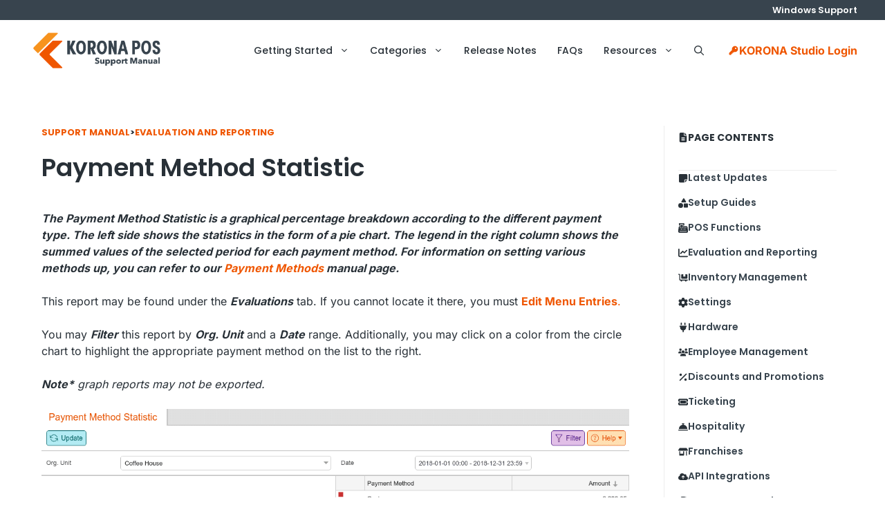

--- FILE ---
content_type: text/html; charset=UTF-8
request_url: https://manual.koronapos.com/payment-method-statistic/
body_size: 39228
content:
<!DOCTYPE html>
<html lang="en-US">
<head><meta charset="UTF-8"><script>if(navigator.userAgent.match(/MSIE|Internet Explorer/i)||navigator.userAgent.match(/Trident\/7\..*?rv:11/i)){var href=document.location.href;if(!href.match(/[?&]nowprocket/)){if(href.indexOf("?")==-1){if(href.indexOf("#")==-1){document.location.href=href+"?nowprocket=1"}else{document.location.href=href.replace("#","?nowprocket=1#")}}else{if(href.indexOf("#")==-1){document.location.href=href+"&nowprocket=1"}else{document.location.href=href.replace("#","&nowprocket=1#")}}}}</script><script>(()=>{class RocketLazyLoadScripts{constructor(){this.v="2.0.4",this.userEvents=["keydown","keyup","mousedown","mouseup","mousemove","mouseover","mouseout","touchmove","touchstart","touchend","touchcancel","wheel","click","dblclick","input"],this.attributeEvents=["onblur","onclick","oncontextmenu","ondblclick","onfocus","onmousedown","onmouseenter","onmouseleave","onmousemove","onmouseout","onmouseover","onmouseup","onmousewheel","onscroll","onsubmit"]}async t(){this.i(),this.o(),/iP(ad|hone)/.test(navigator.userAgent)&&this.h(),this.u(),this.l(this),this.m(),this.k(this),this.p(this),this._(),await Promise.all([this.R(),this.L()]),this.lastBreath=Date.now(),this.S(this),this.P(),this.D(),this.O(),this.M(),await this.C(this.delayedScripts.normal),await this.C(this.delayedScripts.defer),await this.C(this.delayedScripts.async),await this.T(),await this.F(),await this.j(),await this.A(),window.dispatchEvent(new Event("rocket-allScriptsLoaded")),this.everythingLoaded=!0,this.lastTouchEnd&&await new Promise(t=>setTimeout(t,500-Date.now()+this.lastTouchEnd)),this.I(),this.H(),this.U(),this.W()}i(){this.CSPIssue=sessionStorage.getItem("rocketCSPIssue"),document.addEventListener("securitypolicyviolation",t=>{this.CSPIssue||"script-src-elem"!==t.violatedDirective||"data"!==t.blockedURI||(this.CSPIssue=!0,sessionStorage.setItem("rocketCSPIssue",!0))},{isRocket:!0})}o(){window.addEventListener("pageshow",t=>{this.persisted=t.persisted,this.realWindowLoadedFired=!0},{isRocket:!0}),window.addEventListener("pagehide",()=>{this.onFirstUserAction=null},{isRocket:!0})}h(){let t;function e(e){t=e}window.addEventListener("touchstart",e,{isRocket:!0}),window.addEventListener("touchend",function i(o){o.changedTouches[0]&&t.changedTouches[0]&&Math.abs(o.changedTouches[0].pageX-t.changedTouches[0].pageX)<10&&Math.abs(o.changedTouches[0].pageY-t.changedTouches[0].pageY)<10&&o.timeStamp-t.timeStamp<200&&(window.removeEventListener("touchstart",e,{isRocket:!0}),window.removeEventListener("touchend",i,{isRocket:!0}),"INPUT"===o.target.tagName&&"text"===o.target.type||(o.target.dispatchEvent(new TouchEvent("touchend",{target:o.target,bubbles:!0})),o.target.dispatchEvent(new MouseEvent("mouseover",{target:o.target,bubbles:!0})),o.target.dispatchEvent(new PointerEvent("click",{target:o.target,bubbles:!0,cancelable:!0,detail:1,clientX:o.changedTouches[0].clientX,clientY:o.changedTouches[0].clientY})),event.preventDefault()))},{isRocket:!0})}q(t){this.userActionTriggered||("mousemove"!==t.type||this.firstMousemoveIgnored?"keyup"===t.type||"mouseover"===t.type||"mouseout"===t.type||(this.userActionTriggered=!0,this.onFirstUserAction&&this.onFirstUserAction()):this.firstMousemoveIgnored=!0),"click"===t.type&&t.preventDefault(),t.stopPropagation(),t.stopImmediatePropagation(),"touchstart"===this.lastEvent&&"touchend"===t.type&&(this.lastTouchEnd=Date.now()),"click"===t.type&&(this.lastTouchEnd=0),this.lastEvent=t.type,t.composedPath&&t.composedPath()[0].getRootNode()instanceof ShadowRoot&&(t.rocketTarget=t.composedPath()[0]),this.savedUserEvents.push(t)}u(){this.savedUserEvents=[],this.userEventHandler=this.q.bind(this),this.userEvents.forEach(t=>window.addEventListener(t,this.userEventHandler,{passive:!1,isRocket:!0})),document.addEventListener("visibilitychange",this.userEventHandler,{isRocket:!0})}U(){this.userEvents.forEach(t=>window.removeEventListener(t,this.userEventHandler,{passive:!1,isRocket:!0})),document.removeEventListener("visibilitychange",this.userEventHandler,{isRocket:!0}),this.savedUserEvents.forEach(t=>{(t.rocketTarget||t.target).dispatchEvent(new window[t.constructor.name](t.type,t))})}m(){const t="return false",e=Array.from(this.attributeEvents,t=>"data-rocket-"+t),i="["+this.attributeEvents.join("],[")+"]",o="[data-rocket-"+this.attributeEvents.join("],[data-rocket-")+"]",s=(e,i,o)=>{o&&o!==t&&(e.setAttribute("data-rocket-"+i,o),e["rocket"+i]=new Function("event",o),e.setAttribute(i,t))};new MutationObserver(t=>{for(const n of t)"attributes"===n.type&&(n.attributeName.startsWith("data-rocket-")||this.everythingLoaded?n.attributeName.startsWith("data-rocket-")&&this.everythingLoaded&&this.N(n.target,n.attributeName.substring(12)):s(n.target,n.attributeName,n.target.getAttribute(n.attributeName))),"childList"===n.type&&n.addedNodes.forEach(t=>{if(t.nodeType===Node.ELEMENT_NODE)if(this.everythingLoaded)for(const i of[t,...t.querySelectorAll(o)])for(const t of i.getAttributeNames())e.includes(t)&&this.N(i,t.substring(12));else for(const e of[t,...t.querySelectorAll(i)])for(const t of e.getAttributeNames())this.attributeEvents.includes(t)&&s(e,t,e.getAttribute(t))})}).observe(document,{subtree:!0,childList:!0,attributeFilter:[...this.attributeEvents,...e]})}I(){this.attributeEvents.forEach(t=>{document.querySelectorAll("[data-rocket-"+t+"]").forEach(e=>{this.N(e,t)})})}N(t,e){const i=t.getAttribute("data-rocket-"+e);i&&(t.setAttribute(e,i),t.removeAttribute("data-rocket-"+e))}k(t){Object.defineProperty(HTMLElement.prototype,"onclick",{get(){return this.rocketonclick||null},set(e){this.rocketonclick=e,this.setAttribute(t.everythingLoaded?"onclick":"data-rocket-onclick","this.rocketonclick(event)")}})}S(t){function e(e,i){let o=e[i];e[i]=null,Object.defineProperty(e,i,{get:()=>o,set(s){t.everythingLoaded?o=s:e["rocket"+i]=o=s}})}e(document,"onreadystatechange"),e(window,"onload"),e(window,"onpageshow");try{Object.defineProperty(document,"readyState",{get:()=>t.rocketReadyState,set(e){t.rocketReadyState=e},configurable:!0}),document.readyState="loading"}catch(t){console.log("WPRocket DJE readyState conflict, bypassing")}}l(t){this.originalAddEventListener=EventTarget.prototype.addEventListener,this.originalRemoveEventListener=EventTarget.prototype.removeEventListener,this.savedEventListeners=[],EventTarget.prototype.addEventListener=function(e,i,o){o&&o.isRocket||!t.B(e,this)&&!t.userEvents.includes(e)||t.B(e,this)&&!t.userActionTriggered||e.startsWith("rocket-")||t.everythingLoaded?t.originalAddEventListener.call(this,e,i,o):(t.savedEventListeners.push({target:this,remove:!1,type:e,func:i,options:o}),"mouseenter"!==e&&"mouseleave"!==e||t.originalAddEventListener.call(this,e,t.savedUserEvents.push,o))},EventTarget.prototype.removeEventListener=function(e,i,o){o&&o.isRocket||!t.B(e,this)&&!t.userEvents.includes(e)||t.B(e,this)&&!t.userActionTriggered||e.startsWith("rocket-")||t.everythingLoaded?t.originalRemoveEventListener.call(this,e,i,o):t.savedEventListeners.push({target:this,remove:!0,type:e,func:i,options:o})}}J(t,e){this.savedEventListeners=this.savedEventListeners.filter(i=>{let o=i.type,s=i.target||window;return e!==o||t!==s||(this.B(o,s)&&(i.type="rocket-"+o),this.$(i),!1)})}H(){EventTarget.prototype.addEventListener=this.originalAddEventListener,EventTarget.prototype.removeEventListener=this.originalRemoveEventListener,this.savedEventListeners.forEach(t=>this.$(t))}$(t){t.remove?this.originalRemoveEventListener.call(t.target,t.type,t.func,t.options):this.originalAddEventListener.call(t.target,t.type,t.func,t.options)}p(t){let e;function i(e){return t.everythingLoaded?e:e.split(" ").map(t=>"load"===t||t.startsWith("load.")?"rocket-jquery-load":t).join(" ")}function o(o){function s(e){const s=o.fn[e];o.fn[e]=o.fn.init.prototype[e]=function(){return this[0]===window&&t.userActionTriggered&&("string"==typeof arguments[0]||arguments[0]instanceof String?arguments[0]=i(arguments[0]):"object"==typeof arguments[0]&&Object.keys(arguments[0]).forEach(t=>{const e=arguments[0][t];delete arguments[0][t],arguments[0][i(t)]=e})),s.apply(this,arguments),this}}if(o&&o.fn&&!t.allJQueries.includes(o)){const e={DOMContentLoaded:[],"rocket-DOMContentLoaded":[]};for(const t in e)document.addEventListener(t,()=>{e[t].forEach(t=>t())},{isRocket:!0});o.fn.ready=o.fn.init.prototype.ready=function(i){function s(){parseInt(o.fn.jquery)>2?setTimeout(()=>i.bind(document)(o)):i.bind(document)(o)}return"function"==typeof i&&(t.realDomReadyFired?!t.userActionTriggered||t.fauxDomReadyFired?s():e["rocket-DOMContentLoaded"].push(s):e.DOMContentLoaded.push(s)),o([])},s("on"),s("one"),s("off"),t.allJQueries.push(o)}e=o}t.allJQueries=[],o(window.jQuery),Object.defineProperty(window,"jQuery",{get:()=>e,set(t){o(t)}})}P(){const t=new Map;document.write=document.writeln=function(e){const i=document.currentScript,o=document.createRange(),s=i.parentElement;let n=t.get(i);void 0===n&&(n=i.nextSibling,t.set(i,n));const c=document.createDocumentFragment();o.setStart(c,0),c.appendChild(o.createContextualFragment(e)),s.insertBefore(c,n)}}async R(){return new Promise(t=>{this.userActionTriggered?t():this.onFirstUserAction=t})}async L(){return new Promise(t=>{document.addEventListener("DOMContentLoaded",()=>{this.realDomReadyFired=!0,t()},{isRocket:!0})})}async j(){return this.realWindowLoadedFired?Promise.resolve():new Promise(t=>{window.addEventListener("load",t,{isRocket:!0})})}M(){this.pendingScripts=[];this.scriptsMutationObserver=new MutationObserver(t=>{for(const e of t)e.addedNodes.forEach(t=>{"SCRIPT"!==t.tagName||t.noModule||t.isWPRocket||this.pendingScripts.push({script:t,promise:new Promise(e=>{const i=()=>{const i=this.pendingScripts.findIndex(e=>e.script===t);i>=0&&this.pendingScripts.splice(i,1),e()};t.addEventListener("load",i,{isRocket:!0}),t.addEventListener("error",i,{isRocket:!0}),setTimeout(i,1e3)})})})}),this.scriptsMutationObserver.observe(document,{childList:!0,subtree:!0})}async F(){await this.X(),this.pendingScripts.length?(await this.pendingScripts[0].promise,await this.F()):this.scriptsMutationObserver.disconnect()}D(){this.delayedScripts={normal:[],async:[],defer:[]},document.querySelectorAll("script[type$=rocketlazyloadscript]").forEach(t=>{t.hasAttribute("data-rocket-src")?t.hasAttribute("async")&&!1!==t.async?this.delayedScripts.async.push(t):t.hasAttribute("defer")&&!1!==t.defer||"module"===t.getAttribute("data-rocket-type")?this.delayedScripts.defer.push(t):this.delayedScripts.normal.push(t):this.delayedScripts.normal.push(t)})}async _(){await this.L();let t=[];document.querySelectorAll("script[type$=rocketlazyloadscript][data-rocket-src]").forEach(e=>{let i=e.getAttribute("data-rocket-src");if(i&&!i.startsWith("data:")){i.startsWith("//")&&(i=location.protocol+i);try{const o=new URL(i).origin;o!==location.origin&&t.push({src:o,crossOrigin:e.crossOrigin||"module"===e.getAttribute("data-rocket-type")})}catch(t){}}}),t=[...new Map(t.map(t=>[JSON.stringify(t),t])).values()],this.Y(t,"preconnect")}async G(t){if(await this.K(),!0!==t.noModule||!("noModule"in HTMLScriptElement.prototype))return new Promise(e=>{let i;function o(){(i||t).setAttribute("data-rocket-status","executed"),e()}try{if(navigator.userAgent.includes("Firefox/")||""===navigator.vendor||this.CSPIssue)i=document.createElement("script"),[...t.attributes].forEach(t=>{let e=t.nodeName;"type"!==e&&("data-rocket-type"===e&&(e="type"),"data-rocket-src"===e&&(e="src"),i.setAttribute(e,t.nodeValue))}),t.text&&(i.text=t.text),t.nonce&&(i.nonce=t.nonce),i.hasAttribute("src")?(i.addEventListener("load",o,{isRocket:!0}),i.addEventListener("error",()=>{i.setAttribute("data-rocket-status","failed-network"),e()},{isRocket:!0}),setTimeout(()=>{i.isConnected||e()},1)):(i.text=t.text,o()),i.isWPRocket=!0,t.parentNode.replaceChild(i,t);else{const i=t.getAttribute("data-rocket-type"),s=t.getAttribute("data-rocket-src");i?(t.type=i,t.removeAttribute("data-rocket-type")):t.removeAttribute("type"),t.addEventListener("load",o,{isRocket:!0}),t.addEventListener("error",i=>{this.CSPIssue&&i.target.src.startsWith("data:")?(console.log("WPRocket: CSP fallback activated"),t.removeAttribute("src"),this.G(t).then(e)):(t.setAttribute("data-rocket-status","failed-network"),e())},{isRocket:!0}),s?(t.fetchPriority="high",t.removeAttribute("data-rocket-src"),t.src=s):t.src="data:text/javascript;base64,"+window.btoa(unescape(encodeURIComponent(t.text)))}}catch(i){t.setAttribute("data-rocket-status","failed-transform"),e()}});t.setAttribute("data-rocket-status","skipped")}async C(t){const e=t.shift();return e?(e.isConnected&&await this.G(e),this.C(t)):Promise.resolve()}O(){this.Y([...this.delayedScripts.normal,...this.delayedScripts.defer,...this.delayedScripts.async],"preload")}Y(t,e){this.trash=this.trash||[];let i=!0;var o=document.createDocumentFragment();t.forEach(t=>{const s=t.getAttribute&&t.getAttribute("data-rocket-src")||t.src;if(s&&!s.startsWith("data:")){const n=document.createElement("link");n.href=s,n.rel=e,"preconnect"!==e&&(n.as="script",n.fetchPriority=i?"high":"low"),t.getAttribute&&"module"===t.getAttribute("data-rocket-type")&&(n.crossOrigin=!0),t.crossOrigin&&(n.crossOrigin=t.crossOrigin),t.integrity&&(n.integrity=t.integrity),t.nonce&&(n.nonce=t.nonce),o.appendChild(n),this.trash.push(n),i=!1}}),document.head.appendChild(o)}W(){this.trash.forEach(t=>t.remove())}async T(){try{document.readyState="interactive"}catch(t){}this.fauxDomReadyFired=!0;try{await this.K(),this.J(document,"readystatechange"),document.dispatchEvent(new Event("rocket-readystatechange")),await this.K(),document.rocketonreadystatechange&&document.rocketonreadystatechange(),await this.K(),this.J(document,"DOMContentLoaded"),document.dispatchEvent(new Event("rocket-DOMContentLoaded")),await this.K(),this.J(window,"DOMContentLoaded"),window.dispatchEvent(new Event("rocket-DOMContentLoaded"))}catch(t){console.error(t)}}async A(){try{document.readyState="complete"}catch(t){}try{await this.K(),this.J(document,"readystatechange"),document.dispatchEvent(new Event("rocket-readystatechange")),await this.K(),document.rocketonreadystatechange&&document.rocketonreadystatechange(),await this.K(),this.J(window,"load"),window.dispatchEvent(new Event("rocket-load")),await this.K(),window.rocketonload&&window.rocketonload(),await this.K(),this.allJQueries.forEach(t=>t(window).trigger("rocket-jquery-load")),await this.K(),this.J(window,"pageshow");const t=new Event("rocket-pageshow");t.persisted=this.persisted,window.dispatchEvent(t),await this.K(),window.rocketonpageshow&&window.rocketonpageshow({persisted:this.persisted})}catch(t){console.error(t)}}async K(){Date.now()-this.lastBreath>45&&(await this.X(),this.lastBreath=Date.now())}async X(){return document.hidden?new Promise(t=>setTimeout(t)):new Promise(t=>requestAnimationFrame(t))}B(t,e){return e===document&&"readystatechange"===t||(e===document&&"DOMContentLoaded"===t||(e===window&&"DOMContentLoaded"===t||(e===window&&"load"===t||e===window&&"pageshow"===t)))}static run(){(new RocketLazyLoadScripts).t()}}RocketLazyLoadScripts.run()})();</script>
	
	<meta name='robots' content='noindex, follow' />
<meta name="viewport" content="width=device-width, initial-scale=1">
	<!-- This site is optimized with the Yoast SEO Premium plugin v26.6 (Yoast SEO v26.7) - https://yoast.com/wordpress/plugins/seo/ -->
	<title>Payment Method Statistic - KORONA POS Support Manual</title>
<link data-rocket-prefetch href="https://embed.tawk.to" rel="dns-prefetch">
<link data-rocket-prefetch href="https://fonts.googleapis.com" rel="dns-prefetch">
<link data-rocket-prefetch href="https://www.googletagmanager.com" rel="dns-prefetch">
<link data-rocket-preload as="style" href="https://fonts.googleapis.com/css?family=Poppins%3A100%2C100italic%2C200%2C200italic%2C300%2C300italic%2Cregular%2Citalic%2C500%2C500italic%2C600%2C600italic%2C700%2C700italic%2C800%2C800italic%2C900%2C900italic%7CPoppins%3A100%2C100italic%2C200%2C200italic%2C300%2C300italic%2Cregular%2Citalic%2C500%2C500italic%2C600%2C600italic%2C700%2C700italic%2C800%2C800italic%2C900%2C900italic%7CInter%3A100%2C200%2C300%2Cregular%2C500%2C600%2C700%2C800%2C900&#038;display=swap" rel="preload">
<link href="https://fonts.googleapis.com/css?family=Poppins%3A100%2C100italic%2C200%2C200italic%2C300%2C300italic%2Cregular%2Citalic%2C500%2C500italic%2C600%2C600italic%2C700%2C700italic%2C800%2C800italic%2C900%2C900italic%7CPoppins%3A100%2C100italic%2C200%2C200italic%2C300%2C300italic%2Cregular%2Citalic%2C500%2C500italic%2C600%2C600italic%2C700%2C700italic%2C800%2C800italic%2C900%2C900italic%7CInter%3A100%2C200%2C300%2Cregular%2C500%2C600%2C700%2C800%2C900&#038;display=swap" media="print" onload="this.media=&#039;all&#039;" rel="stylesheet">
<style id="wpr-usedcss">img:is([sizes=auto i],[sizes^="auto," i]){contain-intrinsic-size:3000px 1500px}img.emoji{display:inline!important;border:none!important;box-shadow:none!important;height:1em!important;width:1em!important;margin:0 .07em!important;vertical-align:-.1em!important;background:0 0!important;padding:0!important}:root{--wp-block-synced-color:#7a00df;--wp-block-synced-color--rgb:122,0,223;--wp-bound-block-color:var(--wp-block-synced-color);--wp-editor-canvas-background:#ddd;--wp-admin-theme-color:#007cba;--wp-admin-theme-color--rgb:0,124,186;--wp-admin-theme-color-darker-10:#006ba1;--wp-admin-theme-color-darker-10--rgb:0,107,160.5;--wp-admin-theme-color-darker-20:#005a87;--wp-admin-theme-color-darker-20--rgb:0,90,135;--wp-admin-border-width-focus:2px}@media (min-resolution:192dpi){:root{--wp-admin-border-width-focus:1.5px}}:root{--wp--preset--font-size--normal:16px;--wp--preset--font-size--huge:42px}.aligncenter{clear:both}.screen-reader-text{border:0;clip-path:inset(50%);height:1px;margin:-1px;overflow:hidden;padding:0;position:absolute;width:1px;word-wrap:normal!important}.screen-reader-text:focus{background-color:#ddd;clip-path:none;color:#444;display:block;font-size:1em;height:auto;left:5px;line-height:normal;padding:15px 23px 14px;text-decoration:none;top:5px;width:auto;z-index:100000}html :where(.has-border-color){border-style:solid}html :where([style*=border-top-color]){border-top-style:solid}html :where([style*=border-right-color]){border-right-style:solid}html :where([style*=border-bottom-color]){border-bottom-style:solid}html :where([style*=border-left-color]){border-left-style:solid}html :where([style*=border-width]){border-style:solid}html :where([style*=border-top-width]){border-top-style:solid}html :where([style*=border-right-width]){border-right-style:solid}html :where([style*=border-bottom-width]){border-bottom-style:solid}html :where([style*=border-left-width]){border-left-style:solid}html :where(img[class*=wp-image-]){height:auto;max-width:100%}:where(figure){margin:0 0 1em}html :where(.is-position-sticky){--wp-admin--admin-bar--position-offset:var(--wp-admin--admin-bar--height,0px)}@media screen and (max-width:600px){html :where(.is-position-sticky){--wp-admin--admin-bar--position-offset:0px}}.wp-block-image>a,.wp-block-image>figure>a{display:inline-block}.wp-block-image img{box-sizing:border-box;height:auto;max-width:100%;vertical-align:bottom}.wp-block-image[style*=border-radius] img,.wp-block-image[style*=border-radius]>a{border-radius:inherit}.wp-block-image.aligncenter{text-align:center}.wp-block-image .aligncenter,.wp-block-image.aligncenter{display:table}.wp-block-image .aligncenter{margin-left:auto;margin-right:auto}.wp-block-image :where(figcaption){margin-bottom:1em;margin-top:.5em}:root :where(.wp-block-image.is-style-rounded img,.wp-block-image .is-style-rounded img){border-radius:9999px}.wp-block-image figure{margin:0}@keyframes show-content-image{0%{visibility:hidden}99%{visibility:hidden}to{visibility:visible}}:where(.wp-block-search__button){border:1px solid #ccc;padding:6px 10px}.wp-block-search__inside-wrapper{display:flex;flex:auto;flex-wrap:nowrap;max-width:100%}.wp-block-search__label{width:100%}:where(.wp-block-search__input){appearance:none;border:1px solid #949494;flex-grow:1;font-family:inherit;font-size:inherit;font-style:inherit;font-weight:inherit;letter-spacing:inherit;line-height:inherit;margin-left:0;margin-right:0;min-width:3rem;padding:8px;text-decoration:unset!important;text-transform:inherit}:where(.wp-block-search__button-inside .wp-block-search__inside-wrapper){background-color:#fff;border:1px solid #949494;box-sizing:border-box;padding:4px}:where(.wp-block-search__button-inside .wp-block-search__inside-wrapper) .wp-block-search__input{border:none;border-radius:0;padding:0 4px}:where(.wp-block-search__button-inside .wp-block-search__inside-wrapper) .wp-block-search__input:focus{outline:0}:where(.wp-block-search__button-inside .wp-block-search__inside-wrapper) :where(.wp-block-search__button){padding:4px 8px}.wp-block-search.aligncenter .wp-block-search__inside-wrapper{margin:auto}.wp-block-group{box-sizing:border-box}:where(.wp-block-group.wp-block-group-is-layout-constrained){position:relative}.wp-block-social-links{background:0 0;box-sizing:border-box;margin-left:0;padding-left:0;padding-right:0;text-indent:0}.wp-block-social-links .wp-social-link a,.wp-block-social-links .wp-social-link a:hover{border-bottom:0;box-shadow:none;text-decoration:none}.wp-block-social-links .wp-social-link svg{height:1em;width:1em}.wp-block-social-links .wp-social-link span:not(.screen-reader-text){font-size:.65em;margin-left:.5em;margin-right:.5em}.wp-block-social-links.has-small-icon-size{font-size:16px}.wp-block-social-links{font-size:24px}.wp-block-social-links.aligncenter{display:flex;justify-content:center}.wp-block-social-link{border-radius:9999px;display:block}@media not (prefers-reduced-motion){.wp-block-image img.hide{visibility:hidden}.wp-block-image img.show{animation:.4s show-content-image}.wp-block-social-link{transition:transform .1s ease}}.wp-block-social-link{height:auto}.wp-block-social-link a{align-items:center;display:flex;line-height:0}.wp-block-social-link:hover{transform:scale(1.1)}.wp-block-social-links .wp-block-social-link.wp-social-link{display:inline-block;margin:0;padding:0}.wp-block-social-links .wp-block-social-link.wp-social-link .wp-block-social-link-anchor,.wp-block-social-links .wp-block-social-link.wp-social-link .wp-block-social-link-anchor svg,.wp-block-social-links .wp-block-social-link.wp-social-link .wp-block-social-link-anchor:active,.wp-block-social-links .wp-block-social-link.wp-social-link .wp-block-social-link-anchor:hover,.wp-block-social-links .wp-block-social-link.wp-social-link .wp-block-social-link-anchor:visited{color:currentColor;fill:currentColor}:where(.wp-block-social-links:not(.is-style-logos-only)) .wp-social-link{background-color:#f0f0f0;color:#444}:where(.wp-block-social-links:not(.is-style-logos-only)) .wp-social-link-amazon{background-color:#f90;color:#fff}:where(.wp-block-social-links:not(.is-style-logos-only)) .wp-social-link-bandcamp{background-color:#1ea0c3;color:#fff}:where(.wp-block-social-links:not(.is-style-logos-only)) .wp-social-link-behance{background-color:#0757fe;color:#fff}:where(.wp-block-social-links:not(.is-style-logos-only)) .wp-social-link-bluesky{background-color:#0a7aff;color:#fff}:where(.wp-block-social-links:not(.is-style-logos-only)) .wp-social-link-codepen{background-color:#1e1f26;color:#fff}:where(.wp-block-social-links:not(.is-style-logos-only)) .wp-social-link-deviantart{background-color:#02e49b;color:#fff}:where(.wp-block-social-links:not(.is-style-logos-only)) .wp-social-link-discord{background-color:#5865f2;color:#fff}:where(.wp-block-social-links:not(.is-style-logos-only)) .wp-social-link-dribbble{background-color:#e94c89;color:#fff}:where(.wp-block-social-links:not(.is-style-logos-only)) .wp-social-link-dropbox{background-color:#4280ff;color:#fff}:where(.wp-block-social-links:not(.is-style-logos-only)) .wp-social-link-etsy{background-color:#f45800;color:#fff}:where(.wp-block-social-links:not(.is-style-logos-only)) .wp-social-link-facebook{background-color:#0866ff;color:#fff}:where(.wp-block-social-links:not(.is-style-logos-only)) .wp-social-link-fivehundredpx{background-color:#000;color:#fff}:where(.wp-block-social-links:not(.is-style-logos-only)) .wp-social-link-flickr{background-color:#0461dd;color:#fff}:where(.wp-block-social-links:not(.is-style-logos-only)) .wp-social-link-foursquare{background-color:#e65678;color:#fff}:where(.wp-block-social-links:not(.is-style-logos-only)) .wp-social-link-github{background-color:#24292d;color:#fff}:where(.wp-block-social-links:not(.is-style-logos-only)) .wp-social-link-goodreads{background-color:#eceadd;color:#382110}:where(.wp-block-social-links:not(.is-style-logos-only)) .wp-social-link-google{background-color:#ea4434;color:#fff}:where(.wp-block-social-links:not(.is-style-logos-only)) .wp-social-link-gravatar{background-color:#1d4fc4;color:#fff}:where(.wp-block-social-links:not(.is-style-logos-only)) .wp-social-link-instagram{background-color:#f00075;color:#fff}:where(.wp-block-social-links:not(.is-style-logos-only)) .wp-social-link-lastfm{background-color:#e21b24;color:#fff}:where(.wp-block-social-links:not(.is-style-logos-only)) .wp-social-link-linkedin{background-color:#0d66c2;color:#fff}:where(.wp-block-social-links:not(.is-style-logos-only)) .wp-social-link-mastodon{background-color:#3288d4;color:#fff}:where(.wp-block-social-links:not(.is-style-logos-only)) .wp-social-link-medium{background-color:#000;color:#fff}:where(.wp-block-social-links:not(.is-style-logos-only)) .wp-social-link-meetup{background-color:#f6405f;color:#fff}:where(.wp-block-social-links:not(.is-style-logos-only)) .wp-social-link-patreon{background-color:#000;color:#fff}:where(.wp-block-social-links:not(.is-style-logos-only)) .wp-social-link-pinterest{background-color:#e60122;color:#fff}:where(.wp-block-social-links:not(.is-style-logos-only)) .wp-social-link-pocket{background-color:#ef4155;color:#fff}:where(.wp-block-social-links:not(.is-style-logos-only)) .wp-social-link-reddit{background-color:#ff4500;color:#fff}:where(.wp-block-social-links:not(.is-style-logos-only)) .wp-social-link-skype{background-color:#0478d7;color:#fff}:where(.wp-block-social-links:not(.is-style-logos-only)) .wp-social-link-snapchat{background-color:#fefc00;color:#fff;stroke:#000}:where(.wp-block-social-links:not(.is-style-logos-only)) .wp-social-link-soundcloud{background-color:#ff5600;color:#fff}:where(.wp-block-social-links:not(.is-style-logos-only)) .wp-social-link-spotify{background-color:#1bd760;color:#fff}:where(.wp-block-social-links:not(.is-style-logos-only)) .wp-social-link-telegram{background-color:#2aabee;color:#fff}:where(.wp-block-social-links:not(.is-style-logos-only)) .wp-social-link-threads{background-color:#000;color:#fff}:where(.wp-block-social-links:not(.is-style-logos-only)) .wp-social-link-tiktok{background-color:#000;color:#fff}:where(.wp-block-social-links:not(.is-style-logos-only)) .wp-social-link-tumblr{background-color:#011835;color:#fff}:where(.wp-block-social-links:not(.is-style-logos-only)) .wp-social-link-twitch{background-color:#6440a4;color:#fff}:where(.wp-block-social-links:not(.is-style-logos-only)) .wp-social-link-twitter{background-color:#1da1f2;color:#fff}:where(.wp-block-social-links:not(.is-style-logos-only)) .wp-social-link-vimeo{background-color:#1eb7ea;color:#fff}:where(.wp-block-social-links:not(.is-style-logos-only)) .wp-social-link-vk{background-color:#4680c2;color:#fff}:where(.wp-block-social-links:not(.is-style-logos-only)) .wp-social-link-wordpress{background-color:#3499cd;color:#fff}:where(.wp-block-social-links:not(.is-style-logos-only)) .wp-social-link-whatsapp{background-color:#25d366;color:#fff}:where(.wp-block-social-links:not(.is-style-logos-only)) .wp-social-link-x{background-color:#000;color:#fff}:where(.wp-block-social-links:not(.is-style-logos-only)) .wp-social-link-yelp{background-color:#d32422;color:#fff}:where(.wp-block-social-links:not(.is-style-logos-only)) .wp-social-link-youtube{background-color:red;color:#fff}:where(.wp-block-social-links.is-style-logos-only) .wp-social-link{background:0 0}:where(.wp-block-social-links.is-style-logos-only) .wp-social-link svg{height:1.25em;width:1.25em}:where(.wp-block-social-links.is-style-logos-only) .wp-social-link-amazon{color:#f90}:where(.wp-block-social-links.is-style-logos-only) .wp-social-link-bandcamp{color:#1ea0c3}:where(.wp-block-social-links.is-style-logos-only) .wp-social-link-behance{color:#0757fe}:where(.wp-block-social-links.is-style-logos-only) .wp-social-link-bluesky{color:#0a7aff}:where(.wp-block-social-links.is-style-logos-only) .wp-social-link-codepen{color:#1e1f26}:where(.wp-block-social-links.is-style-logos-only) .wp-social-link-deviantart{color:#02e49b}:where(.wp-block-social-links.is-style-logos-only) .wp-social-link-discord{color:#5865f2}:where(.wp-block-social-links.is-style-logos-only) .wp-social-link-dribbble{color:#e94c89}:where(.wp-block-social-links.is-style-logos-only) .wp-social-link-dropbox{color:#4280ff}:where(.wp-block-social-links.is-style-logos-only) .wp-social-link-etsy{color:#f45800}:where(.wp-block-social-links.is-style-logos-only) .wp-social-link-facebook{color:#0866ff}:where(.wp-block-social-links.is-style-logos-only) .wp-social-link-fivehundredpx{color:#000}:where(.wp-block-social-links.is-style-logos-only) .wp-social-link-flickr{color:#0461dd}:where(.wp-block-social-links.is-style-logos-only) .wp-social-link-foursquare{color:#e65678}:where(.wp-block-social-links.is-style-logos-only) .wp-social-link-github{color:#24292d}:where(.wp-block-social-links.is-style-logos-only) .wp-social-link-goodreads{color:#382110}:where(.wp-block-social-links.is-style-logos-only) .wp-social-link-google{color:#ea4434}:where(.wp-block-social-links.is-style-logos-only) .wp-social-link-gravatar{color:#1d4fc4}:where(.wp-block-social-links.is-style-logos-only) .wp-social-link-instagram{color:#f00075}:where(.wp-block-social-links.is-style-logos-only) .wp-social-link-lastfm{color:#e21b24}:where(.wp-block-social-links.is-style-logos-only) .wp-social-link-linkedin{color:#0d66c2}:where(.wp-block-social-links.is-style-logos-only) .wp-social-link-mastodon{color:#3288d4}:where(.wp-block-social-links.is-style-logos-only) .wp-social-link-medium{color:#000}:where(.wp-block-social-links.is-style-logos-only) .wp-social-link-meetup{color:#f6405f}:where(.wp-block-social-links.is-style-logos-only) .wp-social-link-patreon{color:#000}:where(.wp-block-social-links.is-style-logos-only) .wp-social-link-pinterest{color:#e60122}:where(.wp-block-social-links.is-style-logos-only) .wp-social-link-pocket{color:#ef4155}:where(.wp-block-social-links.is-style-logos-only) .wp-social-link-reddit{color:#ff4500}:where(.wp-block-social-links.is-style-logos-only) .wp-social-link-skype{color:#0478d7}:where(.wp-block-social-links.is-style-logos-only) .wp-social-link-snapchat{color:#fff;stroke:#000}:where(.wp-block-social-links.is-style-logos-only) .wp-social-link-soundcloud{color:#ff5600}:where(.wp-block-social-links.is-style-logos-only) .wp-social-link-spotify{color:#1bd760}:where(.wp-block-social-links.is-style-logos-only) .wp-social-link-telegram{color:#2aabee}:where(.wp-block-social-links.is-style-logos-only) .wp-social-link-threads{color:#000}:where(.wp-block-social-links.is-style-logos-only) .wp-social-link-tiktok{color:#000}:where(.wp-block-social-links.is-style-logos-only) .wp-social-link-tumblr{color:#011835}:where(.wp-block-social-links.is-style-logos-only) .wp-social-link-twitch{color:#6440a4}:where(.wp-block-social-links.is-style-logos-only) .wp-social-link-twitter{color:#1da1f2}:where(.wp-block-social-links.is-style-logos-only) .wp-social-link-vimeo{color:#1eb7ea}:where(.wp-block-social-links.is-style-logos-only) .wp-social-link-vk{color:#4680c2}:where(.wp-block-social-links.is-style-logos-only) .wp-social-link-whatsapp{color:#25d366}:where(.wp-block-social-links.is-style-logos-only) .wp-social-link-wordpress{color:#3499cd}:where(.wp-block-social-links.is-style-logos-only) .wp-social-link-x{color:#000}:where(.wp-block-social-links.is-style-logos-only) .wp-social-link-yelp{color:#d32422}:where(.wp-block-social-links.is-style-logos-only) .wp-social-link-youtube{color:red}:root :where(.wp-block-social-links .wp-social-link a){padding:.25em}:root :where(.wp-block-social-links.is-style-logos-only .wp-social-link a){padding:0}:root :where(.wp-block-social-links.is-style-pill-shape .wp-social-link a){padding-left:.6666666667em;padding-right:.6666666667em}:root{--wp--preset--aspect-ratio--square:1;--wp--preset--aspect-ratio--4-3:4/3;--wp--preset--aspect-ratio--3-4:3/4;--wp--preset--aspect-ratio--3-2:3/2;--wp--preset--aspect-ratio--2-3:2/3;--wp--preset--aspect-ratio--16-9:16/9;--wp--preset--aspect-ratio--9-16:9/16;--wp--preset--color--black:#000000;--wp--preset--color--cyan-bluish-gray:#abb8c3;--wp--preset--color--white:#ffffff;--wp--preset--color--pale-pink:#f78da7;--wp--preset--color--vivid-red:#cf2e2e;--wp--preset--color--luminous-vivid-orange:#ff6900;--wp--preset--color--luminous-vivid-amber:#fcb900;--wp--preset--color--light-green-cyan:#7bdcb5;--wp--preset--color--vivid-green-cyan:#00d084;--wp--preset--color--pale-cyan-blue:#8ed1fc;--wp--preset--color--vivid-cyan-blue:#0693e3;--wp--preset--color--vivid-purple:#9b51e0;--wp--preset--color--contrast:var(--contrast);--wp--preset--color--contrast-2:var(--contrast-2);--wp--preset--color--contrast-3:var(--contrast-3);--wp--preset--color--global-color-8:var(--global-color-8);--wp--preset--color--base:var(--base);--wp--preset--color--base-2:var(--base-2);--wp--preset--color--base-3:var(--base-3);--wp--preset--color--accent:var(--accent);--wp--preset--gradient--vivid-cyan-blue-to-vivid-purple:linear-gradient(135deg,rgb(6, 147, 227) 0%,rgb(155, 81, 224) 100%);--wp--preset--gradient--light-green-cyan-to-vivid-green-cyan:linear-gradient(135deg,rgb(122, 220, 180) 0%,rgb(0, 208, 130) 100%);--wp--preset--gradient--luminous-vivid-amber-to-luminous-vivid-orange:linear-gradient(135deg,rgb(252, 185, 0) 0%,rgb(255, 105, 0) 100%);--wp--preset--gradient--luminous-vivid-orange-to-vivid-red:linear-gradient(135deg,rgb(255, 105, 0) 0%,rgb(207, 46, 46) 100%);--wp--preset--gradient--very-light-gray-to-cyan-bluish-gray:linear-gradient(135deg,rgb(238, 238, 238) 0%,rgb(169, 184, 195) 100%);--wp--preset--gradient--cool-to-warm-spectrum:linear-gradient(135deg,rgb(74, 234, 220) 0%,rgb(151, 120, 209) 20%,rgb(207, 42, 186) 40%,rgb(238, 44, 130) 60%,rgb(251, 105, 98) 80%,rgb(254, 248, 76) 100%);--wp--preset--gradient--blush-light-purple:linear-gradient(135deg,rgb(255, 206, 236) 0%,rgb(152, 150, 240) 100%);--wp--preset--gradient--blush-bordeaux:linear-gradient(135deg,rgb(254, 205, 165) 0%,rgb(254, 45, 45) 50%,rgb(107, 0, 62) 100%);--wp--preset--gradient--luminous-dusk:linear-gradient(135deg,rgb(255, 203, 112) 0%,rgb(199, 81, 192) 50%,rgb(65, 88, 208) 100%);--wp--preset--gradient--pale-ocean:linear-gradient(135deg,rgb(255, 245, 203) 0%,rgb(182, 227, 212) 50%,rgb(51, 167, 181) 100%);--wp--preset--gradient--electric-grass:linear-gradient(135deg,rgb(202, 248, 128) 0%,rgb(113, 206, 126) 100%);--wp--preset--gradient--midnight:linear-gradient(135deg,rgb(2, 3, 129) 0%,rgb(40, 116, 252) 100%);--wp--preset--font-size--small:13px;--wp--preset--font-size--medium:20px;--wp--preset--font-size--large:36px;--wp--preset--font-size--x-large:42px;--wp--preset--spacing--20:0.44rem;--wp--preset--spacing--30:0.67rem;--wp--preset--spacing--40:1rem;--wp--preset--spacing--50:1.5rem;--wp--preset--spacing--60:2.25rem;--wp--preset--spacing--70:3.38rem;--wp--preset--spacing--80:5.06rem;--wp--preset--shadow--natural:6px 6px 9px rgba(0, 0, 0, .2);--wp--preset--shadow--deep:12px 12px 50px rgba(0, 0, 0, .4);--wp--preset--shadow--sharp:6px 6px 0px rgba(0, 0, 0, .2);--wp--preset--shadow--outlined:6px 6px 0px -3px rgb(255, 255, 255),6px 6px rgb(0, 0, 0);--wp--preset--shadow--crisp:6px 6px 0px rgb(0, 0, 0)}:where(.is-layout-flex){gap:.5em}:where(.is-layout-grid){gap:.5em}body .is-layout-flex{display:flex}.is-layout-flex{flex-wrap:wrap;align-items:center}.is-layout-flex>:is(*,div){margin:0}:where(.wp-block-columns.is-layout-flex){gap:2em}:where(.wp-block-columns.is-layout-grid){gap:2em}:where(.wp-block-post-template.is-layout-flex){gap:1.25em}:where(.wp-block-post-template.is-layout-grid){gap:1.25em}.wp-container-core-group-is-layout-d4690257{flex-wrap:nowrap;justify-content:space-between;align-items:center}.wp-container-core-social-links-is-layout-92fc3979{justify-content:flex-start}@font-face{font-family:Poppins;font-style:normal;font-weight:400;font-display:swap;src:url(https://fonts.gstatic.com/s/poppins/v24/pxiEyp8kv8JHgFVrJJfecg.woff2) format('woff2');unicode-range:U+0000-00FF,U+0131,U+0152-0153,U+02BB-02BC,U+02C6,U+02DA,U+02DC,U+0304,U+0308,U+0329,U+2000-206F,U+20AC,U+2122,U+2191,U+2193,U+2212,U+2215,U+FEFF,U+FFFD}@font-face{font-family:Poppins;font-style:normal;font-weight:500;font-display:swap;src:url(https://fonts.gstatic.com/s/poppins/v24/pxiByp8kv8JHgFVrLGT9Z1xlFQ.woff2) format('woff2');unicode-range:U+0000-00FF,U+0131,U+0152-0153,U+02BB-02BC,U+02C6,U+02DA,U+02DC,U+0304,U+0308,U+0329,U+2000-206F,U+20AC,U+2122,U+2191,U+2193,U+2212,U+2215,U+FEFF,U+FFFD}@font-face{font-family:Poppins;font-style:normal;font-weight:600;font-display:swap;src:url(https://fonts.gstatic.com/s/poppins/v24/pxiByp8kv8JHgFVrLEj6Z1xlFQ.woff2) format('woff2');unicode-range:U+0000-00FF,U+0131,U+0152-0153,U+02BB-02BC,U+02C6,U+02DA,U+02DC,U+0304,U+0308,U+0329,U+2000-206F,U+20AC,U+2122,U+2191,U+2193,U+2212,U+2215,U+FEFF,U+FFFD}@font-face{font-family:Poppins;font-style:normal;font-weight:700;font-display:swap;src:url(https://fonts.gstatic.com/s/poppins/v24/pxiByp8kv8JHgFVrLCz7Z1xlFQ.woff2) format('woff2');unicode-range:U+0000-00FF,U+0131,U+0152-0153,U+02BB-02BC,U+02C6,U+02DA,U+02DC,U+0304,U+0308,U+0329,U+2000-206F,U+20AC,U+2122,U+2191,U+2193,U+2212,U+2215,U+FEFF,U+FFFD}.top-bar{font-weight:400;text-transform:none;font-size:13px}.top-bar .inside-top-bar{display:flex;align-items:center;flex-wrap:wrap}.top-bar .inside-top-bar .widget{padding:0;display:inline-block;margin-bottom:0}.top-bar .widget{margin:0 10px}.inside-top-bar{padding:10px 40px}div.top-bar .widget{margin-bottom:0}.top-bar-align-right .widget{margin-right:0}.top-bar-align-right .widget:first-child{margin-left:auto}.top-bar-align-right .widget:nth-child(2n){order:-20}.top-bar-align-right .widget:nth-child(2){margin-left:0}@media (max-width:768px){.top-bar .inside-top-bar{justify-content:center}.top-bar .inside-top-bar>.widget{order:1;margin:0 10px}.top-bar .inside-top-bar:first-child{margin-left:auto}.top-bar .inside-top-bar:last-child{margin-right:auto}}body,dl,dt,fieldset,figure,h1,h2,h3,h5,h6,html,iframe,legend,li,ol,p,textarea,ul{margin:0;padding:0;border:0}html{font-family:sans-serif;-webkit-text-size-adjust:100%;-ms-text-size-adjust:100%;-webkit-font-smoothing:antialiased;-moz-osx-font-smoothing:grayscale}main{display:block}progress{vertical-align:baseline}html{box-sizing:border-box}*,::after,::before{box-sizing:inherit}button,input,optgroup,select,textarea{font-family:inherit;font-size:100%;margin:0}[type=search]{-webkit-appearance:textfield;outline-offset:-2px}[type=search]::-webkit-search-decoration{-webkit-appearance:none}::-moz-focus-inner{border-style:none;padding:0}body,button,input,select,textarea{font-family:-apple-system,system-ui,BlinkMacSystemFont,"Segoe UI",Helvetica,Arial,sans-serif,"Apple Color Emoji","Segoe UI Emoji","Segoe UI Symbol";font-weight:400;text-transform:none;font-size:17px;line-height:1.5}p{margin-bottom:1.5em}h1,h2,h3,h5,h6{font-family:inherit;font-size:100%;font-style:inherit;font-weight:inherit}table{border:1px solid rgba(0,0,0,.1)}table{border-collapse:separate;border-spacing:0;border-width:1px 0 0 1px;margin:0 0 1.5em;width:100%}fieldset{padding:0;border:0;min-width:inherit}fieldset legend{padding:0;margin-bottom:1.5em}h1{font-size:42px;margin-bottom:20px;line-height:1.2em;font-weight:400;text-transform:none}h2{font-size:35px;margin-bottom:20px;line-height:1.2em;font-weight:400;text-transform:none}h3{font-size:29px;margin-bottom:20px;line-height:1.2em;font-weight:400;text-transform:none}h5{font-size:20px}h5,h6{margin-bottom:20px}ol,ul{margin:0 0 1.5em 3em}ul{list-style:disc}ol{list-style:decimal}li>ol,li>ul{margin-bottom:0;margin-left:1.5em}dt{font-weight:700}strong{font-weight:700}em{font-style:italic}address{margin:0 0 1.5em}code,tt{font:15px Monaco,Consolas,"Andale Mono","DejaVu Sans Mono",monospace}figure{margin:0}table{margin:0 0 1.5em;width:100%}img{height:auto;max-width:100%}button,input[type=button],input[type=submit]{background:#55555e;color:#fff;border:1px solid transparent;cursor:pointer;-webkit-appearance:button;padding:10px 20px}input[type=email],input[type=number],input[type=password],input[type=search],input[type=text],input[type=url],select,textarea{border:1px solid;border-radius:0;padding:10px 15px;max-width:100%}textarea{width:100%}a,button,input{transition:color .1s ease-in-out,background-color .1s ease-in-out}a{text-decoration:none}.button{padding:10px 20px;display:inline-block}.using-mouse :focus{outline:0}.using-mouse ::-moz-focus-inner{border:0}.aligncenter{clear:both;display:block;margin:0 auto}.size-large{max-width:100%;height:auto}.screen-reader-text{border:0;clip:rect(1px,1px,1px,1px);clip-path:inset(50%);height:1px;margin:-1px;overflow:hidden;padding:0;position:absolute!important;width:1px;word-wrap:normal!important}.screen-reader-text:focus{background-color:#f1f1f1;border-radius:3px;box-shadow:0 0 2px 2px rgba(0,0,0,.6);clip:auto!important;clip-path:none;color:#21759b;display:block;font-size:.875rem;font-weight:700;height:auto;left:5px;line-height:normal;padding:15px 23px 14px;text-decoration:none;top:5px;width:auto;z-index:100000}#primary[tabindex="-1"]:focus{outline:0}.main-navigation{z-index:100;padding:0;clear:both;display:block}.main-navigation a{display:block;text-decoration:none;font-weight:400;text-transform:none;font-size:15px}.main-navigation ul{list-style:none;margin:0;padding-left:0}.main-navigation .main-nav ul li a{padding-left:20px;padding-right:20px;line-height:60px}.inside-navigation{position:relative}.main-navigation .inside-navigation{display:flex;align-items:center;flex-wrap:wrap;justify-content:space-between}.main-navigation .main-nav>ul{display:flex;flex-wrap:wrap;align-items:center}.main-navigation li{position:relative}.main-navigation .menu-bar-items{display:flex;align-items:center;font-size:15px}.main-navigation .menu-bar-items a{color:inherit}.main-navigation .menu-bar-item{position:relative}.main-navigation .menu-bar-item.search-item{z-index:20}.main-navigation .menu-bar-item>a{padding-left:20px;padding-right:20px;line-height:60px}.sidebar .main-navigation .main-nav{flex-basis:100%}.sidebar .main-navigation .main-nav>ul{flex-direction:column}.sidebar .main-navigation .menu-bar-items{margin:0 auto}.sidebar .main-navigation .menu-bar-items .search-item{order:10}.main-navigation ul ul{display:block;box-shadow:1px 1px 0 rgba(0,0,0,.1);float:left;position:absolute;left:-99999px;opacity:0;z-index:99999;width:200px;text-align:left;top:auto;transition:opacity 80ms linear;transition-delay:0s;pointer-events:none;height:0;overflow:hidden}.main-navigation ul ul a{display:block}.main-navigation ul ul li{width:100%}.main-navigation .main-nav ul ul li a{line-height:normal;padding:10px 20px;font-size:14px}.main-navigation .main-nav ul li.menu-item-has-children>a{padding-right:0;position:relative}.main-navigation.sub-menu-left ul ul{box-shadow:-1px 1px 0 rgba(0,0,0,.1)}.main-navigation.sub-menu-left .sub-menu{right:0}.main-navigation:not(.toggled) ul li.sfHover>ul,.main-navigation:not(.toggled) ul li:hover>ul{left:auto;opacity:1;transition-delay:150ms;pointer-events:auto;height:auto;overflow:visible}.main-navigation:not(.toggled) ul ul li.sfHover>ul,.main-navigation:not(.toggled) ul ul li:hover>ul{left:100%;top:0}.main-navigation.sub-menu-left:not(.toggled) ul ul li.sfHover>ul,.main-navigation.sub-menu-left:not(.toggled) ul ul li:hover>ul{right:100%;left:auto}.nav-float-right .main-navigation ul ul ul{top:0}.menu-item-has-children .dropdown-menu-toggle{display:inline-block;height:100%;clear:both;padding-right:20px;padding-left:10px}.menu-item-has-children ul .dropdown-menu-toggle{padding-top:10px;padding-bottom:10px;margin-top:-10px}.sidebar .menu-item-has-children .dropdown-menu-toggle,nav ul ul .menu-item-has-children .dropdown-menu-toggle{float:right}.widget-area .main-navigation li{float:none;display:block;width:100%;padding:0;margin:0}.sidebar .main-navigation.sub-menu-right ul li.sfHover ul,.sidebar .main-navigation.sub-menu-right ul li:hover ul{top:0;left:100%}.site-header{position:relative}.inside-header{padding:20px 40px}.site-logo{display:inline-block;max-width:100%}.site-header .header-image{vertical-align:middle}.inside-header{display:flex;align-items:center}.header-widget{margin-left:auto}.header-widget p:last-child{margin-bottom:0}.nav-float-right .header-widget{margin-left:20px}.nav-float-right #site-navigation{margin-left:auto}.site-content{word-wrap:break-word}embed,iframe,object{max-width:100%}.widget-area .widget{padding:40px}.widget select{max-width:100%}.sidebar .widget :last-child{margin-bottom:0}.widget ol,.widget ul{margin:0}.widget .search-field{width:100%}.sidebar .widget:last-child{margin-bottom:0}.widget ul li{list-style-type:none;position:relative;margin-bottom:.5em}.widget ul li ul{margin-left:1em;margin-top:.5em}.site-content{display:flex}.grid-container{margin-left:auto;margin-right:auto;max-width:1200px}.sidebar .widget,.site-main>*{margin-bottom:20px}.one-container.right-sidebar .site-main{margin-right:40px}.one-container .site-content{padding:40px}.widget-area .main-navigation{margin-bottom:20px}.one-container .site-main>:last-child{margin-bottom:0}.sidebar .grid-container{max-width:100%;width:100%}.gp-icon{display:inline-flex;align-self:center}.gp-icon svg{height:1em;width:1em;top:.125em;position:relative;fill:currentColor}.close-search .icon-search svg:first-child,.icon-menu-bars svg:nth-child(2),.icon-search svg:nth-child(2),.toggled .icon-menu-bars svg:first-child{display:none}.close-search .icon-search svg:nth-child(2),.toggled .icon-menu-bars svg:nth-child(2){display:block}nav.toggled .sfHover>a>.dropdown-menu-toggle .gp-icon svg{transform:rotate(180deg)}.container.grid-container{width:auto}.menu-toggle,.sidebar-nav-mobile{display:none}.menu-toggle{padding:0 20px;line-height:60px;margin:0;font-weight:400;text-transform:none;font-size:15px;cursor:pointer}button.menu-toggle{background-color:transparent;flex-grow:1;border:0;text-align:center}button.menu-toggle:active,button.menu-toggle:focus,button.menu-toggle:hover{background-color:transparent}.has-menu-bar-items button.menu-toggle{flex-grow:0}nav.toggled ul ul.sub-menu{width:100%}.toggled .menu-item-has-children .dropdown-menu-toggle{padding-left:20px}.main-navigation.toggled .main-nav{flex-basis:100%;order:3}.main-navigation.toggled .main-nav>ul{display:block}.main-navigation.toggled .main-nav li{width:100%;text-align:left}.main-navigation.toggled .main-nav ul ul{transition:0s;visibility:hidden;box-shadow:none;border-bottom:1px solid rgba(0,0,0,.05)}.main-navigation.toggled .main-nav ul ul li:last-child>ul{border-bottom:0}.main-navigation.toggled .main-nav ul ul.toggled-on{position:relative;top:0;left:auto!important;right:auto!important;width:100%;pointer-events:auto;height:auto;opacity:1;display:block;visibility:visible;float:none}.main-navigation.toggled .menu-item-has-children .dropdown-menu-toggle{float:right}.mobile-menu-control-wrapper{display:none;margin-left:auto;align-items:center}.has-inline-mobile-toggle #site-navigation.toggled{margin-top:1.5em}.has-inline-mobile-toggle #site-navigation.has-active-search{margin-top:1.5em}@media (max-width:768px){a,body,button,input,select,textarea{transition:all 0s ease-in-out}.inside-header{flex-direction:column;text-align:center}.site-header .header-widget{margin-top:1.5em;margin-left:auto;margin-right:auto;text-align:center}.site-content{flex-direction:column}.container .site-content .content-area{width:auto}.is-right-sidebar.sidebar{width:auto;order:initial}#main{margin-left:0;margin-right:0}body:not(.no-sidebar) #main{margin-bottom:0}}body{background-color:var(--base-2);color:var(--contrast)}a{color:var(--accent)}a:focus,a:hover{text-decoration:underline}.main-navigation a,a.button{text-decoration:none}a:active,a:focus,a:hover{color:#cd3700}.site-header .header-image{width:200px}:root{--contrast:#283037;--contrast-2:#38444E;--contrast-3:#5A6C7C;--global-color-8:#ededed;--base:#f8f8f8;--base-2:#ffffff;--base-3:#F7931E;--accent:#EF5601}:root .has-contrast-3-color{color:var(--contrast-3)}.gp-modal:not(.gp-modal--open):not(.gp-modal--transition){display:none}.gp-modal--transition:not(.gp-modal--open){pointer-events:none}.gp-modal__overlay{display:none;position:fixed;top:0;left:0;right:0;bottom:0;background:rgba(0,0,0,.2);display:flex;justify-content:center;align-items:center;z-index:10000;backdrop-filter:blur(3px);transition:opacity .5s ease;opacity:0}.gp-modal--open:not(.gp-modal--transition) .gp-modal__overlay{opacity:1}.gp-modal__container{max-width:100%;max-height:100vh;transform:scale(.9);transition:transform .5s ease;padding:0 10px}.gp-modal--open:not(.gp-modal--transition) .gp-modal__container{transform:scale(1)}.search-modal-fields{display:flex}.gp-search-modal .gp-modal__overlay{align-items:flex-start;padding-top:25vh;background:var(--gp-search-modal-overlay-bg-color)}.search-modal-form{width:500px;max-width:100%;background-color:var(--gp-search-modal-bg-color);color:var(--gp-search-modal-text-color)}.search-modal-form .search-field,.search-modal-form .search-field:focus{width:100%;height:60px;background-color:transparent;border:0;appearance:none;color:currentColor}.search-modal-fields button,.search-modal-fields button:active,.search-modal-fields button:focus,.search-modal-fields button:hover{background-color:transparent;border:0;color:currentColor;width:60px}h1,h2,h3,h5,h6{font-family:Poppins,sans-serif;font-weight:600}.main-navigation .menu-bar-items,.main-navigation .menu-toggle,.main-navigation a{font-family:Poppins,sans-serif;font-weight:500;font-size:14px}body,button,input,select,textarea{font-family:Inter,sans-serif;font-size:16px}@media (max-width:1024px){body,button,input,select,textarea{font-size:15px}}h1{font-size:36px}@media (max-width:1024px){h1{font-size:32px}}@media (max-width:768px){h1{font-size:28px}}h2{font-size:28px}@media (max-width:1024px){h2{font-size:26px}}@media (max-width:768px){h2{font-size:24px}}h3{font-size:22px}@media (max-width:1024px){h3{font-size:21px}}@media (max-width:768px){h3{font-size:20px}}h5{font-size:18px}.button,button:not(.menu-toggle),html input[type=button],input[type=submit]{font-family:Poppins,sans-serif;font-weight:600}.top-bar{background-color:var(--contrast-2);color:#fff}.top-bar a{color:#fff}.top-bar a:hover{color:var(--base)}.site-header{background-color:var(--base-2)}.has-inline-mobile-toggle #site-navigation.toggled,.mobile-menu-control-wrapper .menu-toggle,.mobile-menu-control-wrapper .menu-toggle:focus,.mobile-menu-control-wrapper .menu-toggle:hover{background-color:rgba(0,0,0,.02)}.main-navigation,.main-navigation ul ul{background-color:var(--base-2)}.main-navigation .main-nav ul li a,.main-navigation .menu-bar-items,.main-navigation .menu-toggle{color:var(--contrast)}.main-navigation .main-nav ul li.sfHover:not([class*=current-menu-])>a,.main-navigation .main-nav ul li:not([class*=current-menu-]):focus>a,.main-navigation .main-nav ul li:not([class*=current-menu-]):hover>a,.main-navigation .menu-bar-item.sfHover>a,.main-navigation .menu-bar-item:hover>a{color:var(--accent)}button.menu-toggle:focus,button.menu-toggle:hover{color:var(--contrast)}.main-navigation .main-nav ul li[class*=current-menu-]>a{color:var(--contrast)}.main-navigation .main-nav ul li.search-item.active>a,.main-navigation .menu-bar-items .search-item.active>a,.navigation-search input[type=search],.navigation-search input[type=search]:active,.navigation-search input[type=search]:focus{color:var(--accent)}.main-navigation ul ul{background-color:var(--base)}.main-navigation .main-nav ul ul li.sfHover:not([class*=current-menu-])>a,.main-navigation .main-nav ul ul li:not([class*=current-menu-]):focus>a,.main-navigation .main-nav ul ul li:not([class*=current-menu-]):hover>a{background-color:var(--global-color-8)}.sidebar .widget{background-color:var(--base)}input[type=email],input[type=number],input[type=password],input[type=search],input[type=text],input[type=url],select,textarea{color:var(--contrast);background-color:var(--base-2);border-color:var(--base)}input[type=email]:focus,input[type=number]:focus,input[type=password]:focus,input[type=search]:focus,input[type=text]:focus,input[type=url]:focus,select:focus,textarea:focus{color:var(--contrast);background-color:var(--base-2);border-color:var(--contrast-3)}a.button,button,html input[type=button],input[type=submit]{color:#fff;background-color:var(--accent)}a.button:focus,a.button:hover,button:focus,button:hover,html input[type=button]:focus,html input[type=button]:hover,input[type=submit]:focus,input[type=submit]:hover{color:var(--accent);background-color:var(--base-2)}:root{--gp-search-modal-bg-color:var(--base);--gp-search-modal-text-color:var(--contrast-2);--gp-search-modal-overlay-bg-color:rgba(0, 0, 0, .19)}.inside-top-bar{padding:5px}.inside-top-bar.grid-container{max-width:1210px}.inside-header{padding:10px 5px 5px}.inside-header.grid-container{max-width:1210px}.one-container .site-content{padding:20px 20px 50px}.one-container.right-sidebar .site-main{margin-right:20px}.main-navigation .main-nav ul li a,.main-navigation .menu-bar-item>a,.menu-toggle{padding-left:15px;padding-right:15px;line-height:40px}.main-navigation .main-nav ul ul li a{padding:8px 15px}.main-navigation ul ul{width:220px}.navigation-search input[type=search]{height:40px}.menu-item-has-children .dropdown-menu-toggle{padding-right:15px}.menu-item-has-children ul .dropdown-menu-toggle{padding-top:8px;padding-bottom:8px;margin-top:-8px}.widget-area .widget{padding:0}.is-right-sidebar{width:25%}.site-content .content-area{width:75%}@media (max-width:768px){h5{font-size:17px}.main-navigation .menu-bar-item.sfHover>a,.main-navigation .menu-bar-item:hover>a{background:0 0;color:var(--contrast)}.one-container .site-content{padding:30px 20px}.inside-top-bar{padding-right:30px;padding-left:30px}.inside-header{padding-right:30px;padding-left:30px}.widget-area .widget{padding-top:30px;padding-right:30px;padding-bottom:30px;padding-left:30px}.main-navigation .menu-toggle,.sidebar-nav-mobile:not(#sticky-placeholder){display:block}.gen-sidebar-nav,.has-inline-mobile-toggle #site-navigation .inside-navigation>:not(.navigation-search):not(.main-nav),.main-navigation ul,.main-navigation:not(.slideout-navigation):not(.toggled) .main-nav>ul{display:none}.has-inline-mobile-toggle .mobile-menu-control-wrapper{display:flex;flex-wrap:wrap}.has-inline-mobile-toggle .inside-header{flex-direction:row;text-align:left;flex-wrap:wrap}.has-inline-mobile-toggle #site-navigation,.has-inline-mobile-toggle .header-widget{flex-basis:100%}.main-navigation .main-nav ul li a,.main-navigation .menu-bar-item>a,.main-navigation .menu-toggle,.main-navigation .mobile-bar-items a{line-height:60px}.main-navigation .site-logo.navigation-logo img,.mobile-header-navigation .site-logo.mobile-header-logo img,.navigation-search input[type=search]{height:60px}}.main-navigation .main-nav ul li a,.main-navigation .menu-bar-item>a,.menu-toggle{transition:line-height .3s ease}.main-navigation.toggled .main-nav>ul{background-color:var(--base-2)}.sticky-enabled .gen-sidebar-nav.is_stuck .main-navigation{margin-bottom:0}.sticky-enabled .gen-sidebar-nav.is_stuck{z-index:500}.sticky-enabled .main-navigation.is_stuck{box-shadow:0 2px 2px -2px rgba(0,0,0,.2)}.navigation-stick:not(.gen-sidebar-nav){left:0;right:0;width:100%!important}.nav-float-right .navigation-stick{width:100%!important;left:0}.nav-float-right .navigation-stick .navigation-branding{margin-right:auto}.main-navigation.has-sticky-branding:not(.grid-container) .inside-navigation:not(.grid-container) .navigation-branding{margin-left:10px}@media (max-width:1024px),(min-width:1025px){.main-navigation.sticky-navigation-transition .main-nav>ul>li>a,.main-navigation.sticky-navigation-transition .menu-bar-item>a,.sticky-navigation-transition .menu-toggle{line-height:60px}.main-navigation.sticky-navigation-transition .navigation-branding img,.main-navigation.sticky-navigation-transition .navigation-search input[type=search],.main-navigation.sticky-navigation-transition .site-logo img{height:60px}}.main-navigation.slideout-navigation .main-nav>ul>li>a{line-height:40px}@font-face{font-display:swap;font-family:Inter;font-style:normal;font-weight:100;src:url(https://fonts.gstatic.com/s/inter/v20/UcC73FwrK3iLTeHuS_nVMrMxCp50SjIa1ZL7.woff2) format('woff2');unicode-range:U+0000-00FF,U+0131,U+0152-0153,U+02BB-02BC,U+02C6,U+02DA,U+02DC,U+0304,U+0308,U+0329,U+2000-206F,U+20AC,U+2122,U+2191,U+2193,U+2212,U+2215,U+FEFF,U+FFFD}@font-face{font-display:swap;font-family:Inter;font-style:normal;font-weight:200;src:url(https://fonts.gstatic.com/s/inter/v20/UcC73FwrK3iLTeHuS_nVMrMxCp50SjIa1ZL7.woff2) format('woff2');unicode-range:U+0000-00FF,U+0131,U+0152-0153,U+02BB-02BC,U+02C6,U+02DA,U+02DC,U+0304,U+0308,U+0329,U+2000-206F,U+20AC,U+2122,U+2191,U+2193,U+2212,U+2215,U+FEFF,U+FFFD}@font-face{font-display:swap;font-family:Inter;font-style:normal;font-weight:300;src:url(https://fonts.gstatic.com/s/inter/v20/UcC73FwrK3iLTeHuS_nVMrMxCp50SjIa1ZL7.woff2) format('woff2');unicode-range:U+0000-00FF,U+0131,U+0152-0153,U+02BB-02BC,U+02C6,U+02DA,U+02DC,U+0304,U+0308,U+0329,U+2000-206F,U+20AC,U+2122,U+2191,U+2193,U+2212,U+2215,U+FEFF,U+FFFD}@font-face{font-display:swap;font-family:Inter;font-style:normal;font-weight:400;src:url(https://fonts.gstatic.com/s/inter/v20/UcC73FwrK3iLTeHuS_nVMrMxCp50SjIa1ZL7.woff2) format('woff2');unicode-range:U+0000-00FF,U+0131,U+0152-0153,U+02BB-02BC,U+02C6,U+02DA,U+02DC,U+0304,U+0308,U+0329,U+2000-206F,U+20AC,U+2122,U+2191,U+2193,U+2212,U+2215,U+FEFF,U+FFFD}@font-face{font-display:swap;font-family:Inter;font-style:normal;font-weight:500;src:url(https://fonts.gstatic.com/s/inter/v20/UcC73FwrK3iLTeHuS_nVMrMxCp50SjIa1ZL7.woff2) format('woff2');unicode-range:U+0000-00FF,U+0131,U+0152-0153,U+02BB-02BC,U+02C6,U+02DA,U+02DC,U+0304,U+0308,U+0329,U+2000-206F,U+20AC,U+2122,U+2191,U+2193,U+2212,U+2215,U+FEFF,U+FFFD}@font-face{font-display:swap;font-family:Inter;font-style:normal;font-weight:600;src:url(https://fonts.gstatic.com/s/inter/v20/UcC73FwrK3iLTeHuS_nVMrMxCp50SjIa1ZL7.woff2) format('woff2');unicode-range:U+0000-00FF,U+0131,U+0152-0153,U+02BB-02BC,U+02C6,U+02DA,U+02DC,U+0304,U+0308,U+0329,U+2000-206F,U+20AC,U+2122,U+2191,U+2193,U+2212,U+2215,U+FEFF,U+FFFD}@font-face{font-display:swap;font-family:Inter;font-style:normal;font-weight:700;src:url(https://fonts.gstatic.com/s/inter/v20/UcC73FwrK3iLTeHuS_nVMrMxCp50SjIa1ZL7.woff2) format('woff2');unicode-range:U+0000-00FF,U+0131,U+0152-0153,U+02BB-02BC,U+02C6,U+02DA,U+02DC,U+0304,U+0308,U+0329,U+2000-206F,U+20AC,U+2122,U+2191,U+2193,U+2212,U+2215,U+FEFF,U+FFFD}@font-face{font-display:swap;font-family:Inter;font-style:normal;font-weight:800;src:url(https://fonts.gstatic.com/s/inter/v20/UcC73FwrK3iLTeHuS_nVMrMxCp50SjIa1ZL7.woff2) format('woff2');unicode-range:U+0000-00FF,U+0131,U+0152-0153,U+02BB-02BC,U+02C6,U+02DA,U+02DC,U+0304,U+0308,U+0329,U+2000-206F,U+20AC,U+2122,U+2191,U+2193,U+2212,U+2215,U+FEFF,U+FFFD}@font-face{font-display:swap;font-family:Inter;font-style:normal;font-weight:900;src:url(https://fonts.gstatic.com/s/inter/v20/UcC73FwrK3iLTeHuS_nVMrMxCp50SjIa1ZL7.woff2) format('woff2');unicode-range:U+0000-00FF,U+0131,U+0152-0153,U+02BB-02BC,U+02C6,U+02DA,U+02DC,U+0304,U+0308,U+0329,U+2000-206F,U+20AC,U+2122,U+2191,U+2193,U+2212,U+2215,U+FEFF,U+FFFD}@font-face{font-display:swap;font-family:Poppins;font-style:normal;font-weight:400;src:url(https://fonts.gstatic.com/s/poppins/v24/pxiEyp8kv8JHgFVrJJfecg.woff2) format('woff2');unicode-range:U+0000-00FF,U+0131,U+0152-0153,U+02BB-02BC,U+02C6,U+02DA,U+02DC,U+0304,U+0308,U+0329,U+2000-206F,U+20AC,U+2122,U+2191,U+2193,U+2212,U+2215,U+FEFF,U+FFFD}@font-face{font-display:swap;font-family:Poppins;font-style:normal;font-weight:500;src:url(https://fonts.gstatic.com/s/poppins/v24/pxiByp8kv8JHgFVrLGT9Z1xlFQ.woff2) format('woff2');unicode-range:U+0000-00FF,U+0131,U+0152-0153,U+02BB-02BC,U+02C6,U+02DA,U+02DC,U+0304,U+0308,U+0329,U+2000-206F,U+20AC,U+2122,U+2191,U+2193,U+2212,U+2215,U+FEFF,U+FFFD}@font-face{font-display:swap;font-family:Poppins;font-style:normal;font-weight:600;src:url(https://fonts.gstatic.com/s/poppins/v24/pxiByp8kv8JHgFVrLEj6Z1xlFQ.woff2) format('woff2');unicode-range:U+0000-00FF,U+0131,U+0152-0153,U+02BB-02BC,U+02C6,U+02DA,U+02DC,U+0304,U+0308,U+0329,U+2000-206F,U+20AC,U+2122,U+2191,U+2193,U+2212,U+2215,U+FEFF,U+FFFD}@font-face{font-display:swap;font-family:Poppins;font-style:normal;font-weight:700;src:url(https://fonts.gstatic.com/s/poppins/v24/pxiByp8kv8JHgFVrLCz7Z1xlFQ.woff2) format('woff2');unicode-range:U+0000-00FF,U+0131,U+0152-0153,U+02BB-02BC,U+02C6,U+02DA,U+02DC,U+0304,U+0308,U+0329,U+2000-206F,U+20AC,U+2122,U+2191,U+2193,U+2212,U+2215,U+FEFF,U+FFFD}h6.gb-headline-13c2c7ba{font-size:13px;padding-bottom:0;margin-bottom:0}h6.gb-headline-13c2c7ba a{color:var(--base-2)}h6.gb-headline-13c2c7ba a:hover{color:var(--base)}div.gb-headline-fb431059{display:flex;flex-direction:row;align-items:center;column-gap:.5em}div.gb-headline-fb431059 .gb-icon{line-height:0;color:var(--accent)}div.gb-headline-fb431059 .gb-icon svg{width:16px;height:16px;fill:currentColor}h5.gb-headline-15493296{display:inline-block;font-size:14px;font-weight:700;text-transform:uppercase;margin-bottom:20px;border-bottom-width:1px;border-bottom-style:solid}h6.gb-headline-2d6d863d{font-size:14px;font-weight:500;margin-bottom:20px}h6.gb-headline-925ccb21{font-size:14px;font-weight:500;margin-bottom:20px}h6.gb-headline-3bcc2a47{font-size:14px;font-weight:500;margin-bottom:20px}h6.gb-headline-cfab5142{font-size:14px;font-weight:500;margin-bottom:20px}h6.gb-headline-e35013e3{font-size:14px;font-weight:500}h5.gb-headline-e25eb4fb{display:inline-block;font-size:14px;font-weight:700;text-transform:uppercase;margin-bottom:20px;border-bottom-width:1px;border-bottom-style:solid}h6.gb-headline-f4a6b7eb{font-size:14px;font-weight:500;margin-bottom:0}h5.gb-headline-9d5bed3e{display:inline-block;font-size:14px;font-weight:700;text-transform:uppercase;margin-bottom:20px;border-bottom-width:1px;border-bottom-style:solid}h6.gb-headline-8df5ae0d{display:flex;align-items:center;column-gap:.5em;font-size:14px;font-weight:500}h6.gb-headline-8df5ae0d .gb-icon{line-height:0;color:var(--accent);padding-right:.5em}h6.gb-headline-8df5ae0d .gb-icon svg{width:1.4em;height:1.4em;fill:currentColor}h6.gb-headline-be4a6043{display:flex;align-items:center;column-gap:.5em;font-size:14px;font-weight:500;margin-bottom:0}h6.gb-headline-be4a6043 .gb-icon{line-height:0;color:var(--accent);padding-right:.5px}h6.gb-headline-be4a6043 .gb-icon svg{width:1.4em;height:1.4em;fill:currentColor}p.gb-headline-102b5a4a{font-size:11px;margin-bottom:0;color:#f0f0f0}p.gb-headline-102b5a4a a{color:#f0f0f0}p.gb-headline-102b5a4a a:hover{color:#fff}p.gb-headline-5e5b1560{font-size:11px;text-transform:capitalize;margin-bottom:0}p.gb-headline-5e5b1560 a{color:#f0f0f0}p.gb-headline-5e5b1560 a:hover{color:#fff}div.gb-headline-44a63038{font-size:13px;text-transform:uppercase}div.gb-headline-72d9bd5c{font-size:13px;text-transform:uppercase}div.gb-headline-40b76e79{font-size:13px;text-transform:uppercase}h1.gb-headline-361cc00c{margin-bottom:40px}h6.gb-headline-75c8deda{display:flex;align-items:center;column-gap:.5em;font-size:13px;text-transform:uppercase;padding-bottom:5px;border-bottom:1px solid #ccc}h6.gb-headline-75c8deda .gb-icon{line-height:0;color:var(--accent)}h6.gb-headline-75c8deda .gb-icon svg{width:1em;height:1em;fill:currentColor}h6.gb-headline-1de1a941{display:flex;align-items:center;column-gap:.5em;margin-bottom:0}h6.gb-headline-1de1a941 a{color:var(--contrast)}h6.gb-headline-1de1a941 a:hover{color:var(--accent)}p.gb-headline-bce34577{display:flex;align-items:center;column-gap:.5em;line-height:0;font-weight:700;text-transform:uppercase}p.gb-headline-bce34577 .gb-icon{line-height:0}p.gb-headline-bce34577 .gb-icon svg{width:1em;height:1em;fill:currentColor}h6.gb-headline-aacc6670{display:flex;align-items:center;column-gap:.5em;font-size:14px;margin-bottom:15px}h6.gb-headline-aacc6670 .gb-icon{line-height:0}h6.gb-headline-aacc6670 .gb-icon svg{width:1em;height:1em;fill:currentColor}h6.gb-headline-64a2a613{display:flex;align-items:center;column-gap:.5em;font-size:14px;margin-bottom:15px}h6.gb-headline-64a2a613 .gb-icon{line-height:0}h6.gb-headline-64a2a613 .gb-icon svg{width:1em;height:1em;fill:currentColor}h6.gb-headline-ab73f21a{display:flex;align-items:center;column-gap:.5em;font-size:14px;margin-bottom:15px}h6.gb-headline-ab73f21a .gb-icon{line-height:0}h6.gb-headline-ab73f21a .gb-icon svg{width:1em;height:1em;fill:currentColor}h6.gb-headline-99f2778e{display:flex;align-items:center;column-gap:.5em;font-size:14px;margin-bottom:15px}h6.gb-headline-99f2778e .gb-icon{line-height:0}h6.gb-headline-99f2778e .gb-icon svg{width:1em;height:1em;fill:currentColor}h6.gb-headline-be2a3f36{display:flex;align-items:center;column-gap:.5em;font-size:14px;margin-bottom:15px}h6.gb-headline-be2a3f36 .gb-icon{line-height:0}h6.gb-headline-be2a3f36 .gb-icon svg{width:1em;height:1em;fill:currentColor}h6.gb-headline-10fb42fa{display:flex;align-items:center;column-gap:.5em;font-size:14px;margin-bottom:15px}h6.gb-headline-10fb42fa .gb-icon{line-height:0}h6.gb-headline-10fb42fa .gb-icon svg{width:1em;height:1em;fill:currentColor}h6.gb-headline-000aad33{display:flex;align-items:center;column-gap:.5em;font-size:14px;margin-bottom:15px}h6.gb-headline-000aad33 .gb-icon{line-height:0}h6.gb-headline-000aad33 .gb-icon svg{width:1em;height:1em;fill:currentColor}h6.gb-headline-3f10cc12{display:flex;align-items:center;column-gap:.5em;font-size:14px;margin-bottom:15px}h6.gb-headline-3f10cc12 .gb-icon{line-height:0}h6.gb-headline-3f10cc12 .gb-icon svg{width:1em;height:1em;fill:currentColor}h6.gb-headline-9fa7e533{display:flex;align-items:center;column-gap:.5em;font-size:14px;margin-bottom:15px}h6.gb-headline-9fa7e533 .gb-icon{line-height:0}h6.gb-headline-9fa7e533 .gb-icon svg{width:1em;height:1em;fill:currentColor}h6.gb-headline-0d1b53be{display:flex;align-items:center;column-gap:.5em;font-size:14px;margin-bottom:15px}h6.gb-headline-0d1b53be .gb-icon{line-height:0}h6.gb-headline-0d1b53be .gb-icon svg{width:1em;height:1em;fill:currentColor}h6.gb-headline-c110a1ec{display:flex;align-items:center;column-gap:.5em;font-size:14px;margin-bottom:15px}h6.gb-headline-c110a1ec .gb-icon{line-height:0}h6.gb-headline-c110a1ec .gb-icon svg{width:1em;height:1em;fill:currentColor}h6.gb-headline-da0e8568{display:flex;align-items:center;column-gap:.5em;font-size:14px;margin-bottom:15px}h6.gb-headline-da0e8568 .gb-icon{line-height:0}h6.gb-headline-da0e8568 .gb-icon svg{width:1em;height:1em;fill:currentColor}h6.gb-headline-cd8ac137{display:flex;align-items:center;column-gap:.5em;font-size:14px;margin-bottom:15px}h6.gb-headline-cd8ac137 .gb-icon{line-height:0}h6.gb-headline-cd8ac137 .gb-icon svg{width:1em;height:1em;fill:currentColor}h6.gb-headline-a0d693da{display:flex;align-items:center;column-gap:.5em;font-size:14px;margin-bottom:15px}h6.gb-headline-a0d693da .gb-icon{line-height:0}h6.gb-headline-a0d693da .gb-icon svg{width:1em;height:1em;fill:currentColor}h6.gb-headline-864613aa{display:flex;align-items:center;column-gap:.5em;font-size:14px;margin-bottom:15px}h6.gb-headline-864613aa .gb-icon{line-height:0}h6.gb-headline-864613aa .gb-icon svg{width:1em;height:1em;fill:currentColor}.gb-container-ba23d58b{font-family:Poppins,sans-serif;border-top-color:rgba(120,112,109,.24);background-color:rgba(143,136,134,.22);color:var(--contrast-2)}.gb-container-ba23d58b a{color:var(--contrast-2)}.gb-container-ba23d58b a:hover{color:var(--accent)}.gb-container-8a41d2e1{max-width:1200px;z-index:1;position:relative;padding-top:50px;padding-bottom:50px;margin-right:auto;margin-left:auto}.gb-container-b43166c8{height:100%;display:flex;flex-direction:column;align-items:center;justify-content:space-between}.gb-grid-wrapper>.gb-grid-column-b43166c8{width:25%}.gb-container-257e04bb{font-size:14px}.gb-grid-wrapper>.gb-grid-column-257e04bb{width:25%}.gb-container-c039f873{height:100%;font-size:14px}.gb-grid-wrapper>.gb-grid-column-c039f873{width:25%}.gb-container-c30549d4{height:100%}.gb-grid-wrapper>.gb-grid-column-c30549d4{width:100%}.gb-container-79e5c517{height:100%;font-size:14px}.gb-grid-wrapper>.gb-grid-column-79e5c517{width:25%}.gb-container-3a035f8d{font-size:12px;background-color:var(--contrast-2);color:var(--base-2)}.gb-container-3a035f8d a{color:var(--base-2)}.gb-container-3a035f8d a:hover{color:var(--base)}.gb-container-3e456c3a{max-width:1200px;display:flex;justify-content:space-between;padding:5px 40px;margin-right:auto;margin-left:auto}.gb-container-e9427968{max-width:1200px;padding-top:50px;padding-bottom:50px;margin-right:auto;margin-left:auto}.gb-container-8c6b9cda{display:flex;flex-wrap:wrap;column-gap:.2em;font-family:Poppins,sans-serif;font-weight:700;margin-bottom:20px}.gb-container-ce046fa9{margin-top:100px}.gb-grid-wrapper>.gb-grid-column-98bb52c5{width:100%}.gb-container-50983feb{display:flex;flex-direction:column;row-gap:40px;padding:10px 10px 10px 20px;margin-top:50px;margin-left:30px;border-left:1px solid var(--global-color-8)}.gb-container-0666b2a5{font-family:Poppins,sans-serif;font-size:14px;border-bottom:1px solid var(--global-color-8)}.gb-container-0666b2a5 a{color:var(--contrast-2)}.gb-container-0666b2a5 a:hover{color:var(--accent)}.gb-container-b02e22d7 a{color:var(--contrast-2)}.gb-container-b02e22d7 a:hover{color:var(--accent)}.gb-grid-wrapper-a653f470{display:flex;flex-wrap:wrap;margin-left:-80px}.gb-grid-wrapper-a653f470>.gb-grid-column{box-sizing:border-box;padding-left:80px}.gb-grid-wrapper-ad9cd8c5{display:flex;flex-wrap:wrap;row-gap:20px}.gb-grid-wrapper-ad9cd8c5>.gb-grid-column{box-sizing:border-box}.gb-grid-wrapper-659e15c3{display:flex;flex-wrap:wrap;row-gap:10px;margin-left:-40px}.gb-grid-wrapper-659e15c3>.gb-grid-column{box-sizing:border-box;padding-left:40px}.gb-image-ecc23bad{width:180px;vertical-align:middle}.gb-image-69c42986{width:120px;height:auto;vertical-align:middle}@media (max-width:1024px){.gb-container-8a41d2e1{padding:40px}.gb-container-b43166c8{display:flex;flex-direction:row;align-items:flex-start;justify-content:space-between}.gb-grid-wrapper>.gb-grid-column-b43166c8{width:100%}.gb-grid-wrapper>.gb-grid-column-257e04bb{width:33.33%}.gb-grid-wrapper>.gb-grid-column-c039f873{width:33.33%}.gb-grid-wrapper>.gb-grid-column-79e5c517{width:33.33%}.gb-grid-wrapper-a653f470{align-items:flex-start;margin-left:-20px}.gb-grid-wrapper-a653f470>.gb-grid-column{padding-left:20px}.gb-block-image-ecc23bad{padding-top:10px;padding-bottom:10px}.gb-block-image-69c42986{padding-top:10px;padding-bottom:10px}}@media (max-width:1024px) and (min-width:768px){.gb-grid-wrapper>div.gb-grid-column-79e5c517{padding-bottom:0}}@media (max-width:767px){h5.gb-headline-15493296{display:flex;justify-content:center}h6.gb-headline-e35013e3{margin-bottom:0}h5.gb-headline-e25eb4fb{display:flex;justify-content:center}h5.gb-headline-9d5bed3e{display:flex;justify-content:center}p.gb-headline-102b5a4a{text-align:center}.gb-container-8a41d2e1{display:flex;flex-direction:column;align-items:center;justify-content:center;padding:30px}.gb-container-b43166c8{display:flex;flex-direction:column;align-items:center;justify-content:space-between}.gb-grid-wrapper>.gb-grid-column-b43166c8{width:100%}.gb-container-257e04bb{height:100%;padding-right:40px;padding-left:40px}.gb-grid-wrapper>.gb-grid-column-257e04bb{width:100%}.gb-container-c039f873{padding-right:40px;padding-left:40px}.gb-grid-wrapper>.gb-grid-column-c039f873{width:100%}.gb-container-79e5c517{padding-right:40px;padding-left:40px}.gb-grid-wrapper>.gb-grid-column-79e5c517{width:100%}.gb-grid-wrapper>div.gb-grid-column-79e5c517{padding-bottom:0}.gb-container-3e456c3a{display:flex;flex-direction:column;align-items:center;justify-content:center;padding-right:10px;padding-bottom:5px;padding-left:10px}.gb-container-e9427968{padding-top:20px;padding-bottom:20px}.gb-container-8c6b9cda{margin-bottom:30px}.gb-container-50983feb{margin-top:20px;margin-bottom:20px;margin-left:0}.gb-grid-wrapper-a653f470{row-gap:35px;margin-left:-20px}.gb-grid-wrapper-a653f470>.gb-grid-column{padding-left:20px}.gb-block-image-ecc23bad{padding-bottom:10px}.gb-image-ecc23bad{width:160px}}:root{--gb-container-width:1200px}.gb-container .wp-block-image img{vertical-align:middle}.gb-grid-wrapper .wp-block-image{margin-bottom:0}.main-navigation.offside{position:fixed;width:var(--gp-slideout-width);height:100%;height:100vh;top:0;z-index:9999;overflow:auto;-webkit-overflow-scrolling:touch}.offside{left:calc(var(--gp-slideout-width) * -1)}.offside--right{left:auto;right:calc(var(--gp-slideout-width) * -1)}.offside--left.is-open:not(.slideout-transition){transform:translate3d(var(--gp-slideout-width),0,0)}.offside--right.is-open:not(.slideout-transition){transform:translate3d(calc(var(--gp-slideout-width) * -1),0,0)}.offside-js--interact .offside{transition:transform .2s cubic-bezier(.16,.68,.43,.99);-webkit-backface-visibility:hidden;-webkit-perspective:1000}.offside-js--init{overflow-x:hidden}.slideout-navigation.main-navigation:not(.is-open):not(.slideout-transition){display:none}.slideout-navigation.main-navigation:not(.slideout-transition).do-overlay{opacity:1}.slideout-navigation.main-navigation.slideout-transition.do-overlay{opacity:0}.slideout-overlay{z-index:100000;position:fixed;width:100%;height:100%;height:100vh;min-height:100%;top:0;right:0;bottom:0;left:0;background-color:rgba(0,0,0,.8);visibility:hidden;opacity:0;cursor:pointer;transition:visibility .2s ease,opacity .2s ease}.offside-js--is-open .slideout-overlay{visibility:visible;opacity:1}.slideout-overlay button.slideout-exit{position:fixed;top:0;background-color:transparent;color:#fff;font-size:30px;border:0;opacity:0}.slide-opened .slideout-overlay button.slideout-exit{opacity:1}button.slideout-exit:hover{background-color:transparent}.slideout-navigation button.slideout-exit{background:0 0;width:100%;text-align:left;padding-top:20px;padding-bottom:20px;box-sizing:border-box;border:0}.slide-opened nav.toggled .menu-toggle:before{content:"\f0c9"}.offside-js--is-left.slide-opened .slideout-overlay button.slideout-exit{left:calc(var(--gp-slideout-width) - 5px)}.offside-js--is-right.slide-opened .slideout-overlay button.slideout-exit{right:calc(var(--gp-slideout-width) - 5px)}.slideout-widget{margin:20px}.slideout-navigation .main-nav,.slideout-navigation .slideout-widget:not(:last-child){margin-bottom:40px}.slideout-navigation:not(.do-overlay) .main-nav{width:100%;box-sizing:border-box}.slideout-navigation .mega-menu>ul>li{display:block;width:100%!important}.slideout-navigation .slideout-menu{display:block}#generate-slideout-menu{z-index:100001}#generate-slideout-menu .slideout-menu li{float:none;width:100%;clear:both;text-align:left}.slideout-navigation .slideout-widget li{float:none}#generate-slideout-menu.do-overlay li{text-align:center}#generate-slideout-menu.main-navigation ul ul{display:none}#generate-slideout-menu.main-navigation ul ul.toggled-on{display:block!important}#generate-slideout-menu .slideout-menu li.sfHover>ul,#generate-slideout-menu .slideout-menu li:hover>ul{display:none}#generate-slideout-menu.main-navigation .main-nav ul ul{position:relative;top:0;left:0;width:100%}.slideout-toggle:not(.has-svg-icon) a:before{content:"\f0c9";font-family:'GP Premium';line-height:1em;width:1.28571429em;text-align:center;display:inline-block;position:relative;top:1px}.slide-opened .slideout-exit:not(.has-svg-icon):before,.slideout-navigation button.slideout-exit:not(.has-svg-icon):before{content:"\f00d";font-family:'GP Premium';line-height:1em;width:1.28571429em;text-align:center;display:inline-block}#generate-slideout-menu li.menu-item-float-right{float:none!important;display:inline-block;width:auto}.rtl .slideout-navigation{position:fixed}.slideout-navigation .menu-item-has-children .dropdown-menu-toggle{float:right}.slideout-navigation .slideout-widget .menu li{float:none}.slideout-navigation .slideout-widget ul{display:block}.slideout-navigation.do-overlay{transform:none!important;transition:opacity .2s,visibility .2s;width:100%;text-align:center;left:0;right:0}.slideout-navigation.do-overlay .inside-navigation{display:flex;flex-direction:column;padding:10% 10% 0;max-width:700px}.slideout-navigation.do-overlay .inside-navigation .main-nav,.slideout-navigation.do-overlay .inside-navigation .slideout-widget{margin-left:auto;margin-right:auto;min-width:250px}.slideout-navigation.do-overlay .slideout-exit{position:fixed;right:0;top:0;width:auto;font-size:25px}.slideout-navigation.do-overlay .slideout-menu li a{display:inline-block}.slideout-navigation.do-overlay .slideout-menu li{margin-bottom:5px}#generate-slideout-menu.do-overlay .slideout-menu li,.slideout-navigation.do-overlay .inside-navigation{text-align:center}.slideout-navigation.do-overlay .menu-item-has-children .dropdown-menu-toggle{border-left:1px solid rgba(0,0,0,.07);padding:0 10px;margin:0 0 0 10px}.slideout-navigation.do-overlay ul ul{box-shadow:0 0 0}.nav-aligned-center .slideout-navigation,.nav-aligned-right .slideout-navigation{text-align:left}.slideout-navigation .sfHover>a>.dropdown-menu-toggle>.gp-icon svg{transform:rotate(180deg)}.slideout-navigation .sub-menu .dropdown-menu-toggle .gp-icon svg{transform:rotate(0)}.slideout-both .main-navigation.toggled .main-nav>ul,.slideout-desktop .main-navigation.toggled .main-nav li.slideout-toggle,.slideout-mobile .main-navigation.toggled .main-nav>ul{display:none!important}.slideout-both .has-inline-mobile-toggle #site-navigation.toggled,.slideout-mobile .has-inline-mobile-toggle #site-navigation.toggled{margin-top:0}.sf-menu>li.slideout-toggle{float:right}.gen-sidebar-nav .sf-menu>li.slideout-toggle{float:none}@media (max-width:768px){.slideout-overlay button.slideout-exit{font-size:20px;padding:10px}.slideout-overlay{top:-100px;height:calc(100% + 100px);height:calc(100vh + 100px);min-height:calc(100% + 100px)}.slideout-navigation.do-overlay .slideout-exit{position:static;text-align:center}.menu-bar-item.slideout-toggle{display:none}}:root{--gp-slideout-width:265px}.slideout-navigation.main-navigation{background-color:var(--base)}.slideout-navigation.main-navigation .main-nav ul li a{color:var(--contrast)}.slideout-navigation.main-navigation .main-nav ul li.sfHover:not([class*=current-menu-])>a,.slideout-navigation.main-navigation .main-nav ul li:not([class*=current-menu-]):focus>a,.slideout-navigation.main-navigation .main-nav ul li:not([class*=current-menu-]):hover>a{color:var(--accent)}.slideout-navigation.main-navigation .main-nav ul ul li.sfHover:not([class*=current-menu-])>a,.slideout-navigation.main-navigation .main-nav ul ul li:not([class*=current-menu-]):focus>a,.slideout-navigation.main-navigation .main-nav ul ul li:not([class*=current-menu-]):hover>a{background-color:var(--global-color-8)}.slideout-navigation.main-navigation .main-nav ul li[class*=current-menu-]>a{color:var(--contrast)}.slideout-navigation,.slideout-navigation a{color:var(--contrast)}.slideout-navigation button.slideout-exit{color:var(--contrast);padding-left:15px;padding-right:15px}.slide-opened nav.toggled .menu-toggle:before{display:none}.navigation-branding,.site-logo.mobile-header-logo{display:flex;align-items:center;order:0;margin-right:10px}.navigation-branding img,.site-logo.mobile-header-logo img{position:relative;padding:10px 0;display:block;transition:height .3s ease}.main-navigation.mobile-header-navigation{display:none;float:none;margin-bottom:0}.mobile-header-navigation.is_stuck{box-shadow:0 2px 2px -2px rgba(0,0,0,.2)}.main-navigation .menu-toggle{flex-grow:1;width:auto}.main-navigation.has-branding .menu-toggle,.main-navigation.has-sticky-branding.navigation-stick .menu-toggle{flex-grow:0;padding-right:20px;order:2}.main-navigation:not(.slideout-navigation) .mobile-bar-items+.menu-toggle{text-align:left}.main-navigation.has-sticky-branding:not(.has-branding):not(.navigation-stick) .navigation-branding{display:none}.main-navigation.has-branding:not([class*=nav-align-]):not(.mobile-header-navigation) .inside-navigation,.main-navigation.has-sticky-branding.navigation-stick:not([class*=nav-align-]):not(.mobile-header-navigation) .inside-navigation{justify-content:flex-start}.main-navigation.has-branding:not([class*=nav-align-]):not(.mobile-header-navigation) .menu-bar-items,.main-navigation.has-sticky-branding.navigation-stick:not([class*=nav-align-]):not(.mobile-header-navigation) .menu-bar-items{margin-left:auto}.nav-float-right .main-navigation.has-branding:not(.mobile-header-navigation) .menu-bar-items,.nav-float-right .main-navigation.has-sticky-branding.navigation-stick:not(.mobile-header-navigation) .menu-bar-items{margin-left:0}.mobile-header-navigation.has-menu-bar-items .mobile-header-logo{margin-right:auto}.main-navigation.has-branding.grid-container .navigation-branding,.main-navigation.has-branding:not(.grid-container) .inside-navigation:not(.grid-container) .navigation-branding{margin-left:10px}.main-navigation .sticky-navigation-logo,.main-navigation.navigation-stick .site-logo:not(.mobile-header-logo){display:none}.main-navigation.navigation-stick .sticky-navigation-logo{display:block}.navigation-branding img,.site-logo.mobile-header-logo img{height:40px;width:auto}@media (max-width:1210px){#site-navigation .navigation-branding,#sticky-navigation .navigation-branding{margin-left:10px}}@media (max-width:768px){#site-navigation,#sticky-navigation,.site-header{display:none!important;opacity:0}#mobile-header{display:block!important;width:100%!important}#mobile-header .main-nav>ul{display:none}#mobile-header .menu-toggle,#mobile-header .mobile-bar-items,#mobile-header.toggled .main-nav>ul{display:block}#mobile-header .main-nav{-ms-flex:0 0 100%;flex:0 0 100%;-webkit-box-ordinal-group:5;-ms-flex-order:4;order:4}.main-navigation.has-branding.nav-align-center .menu-bar-items,.main-navigation.has-sticky-branding.navigation-stick.nav-align-center .menu-bar-items{margin-left:auto}.navigation-branding{margin-right:auto;margin-left:10px}.mobile-header-navigation .site-logo{margin-left:10px}.navigation-branding img,.site-logo.mobile-header-logo{height:60px}}:root :where(p.has-background){padding:1.25em 2.375em}:where(p.has-text-color:not(.has-link-color)) a{color:inherit}.page_content{margin-bottom:0}.inside-article li{margin-bottom:10px}::-webkit-scrollbar{width:5px}::-webkit-scrollbar-thumb{background-color:#f7931e;border-radius:4px}::-webkit-scrollbar-track{background:#f8f8f8}*{scrollbar-width:thin;scrollbar-color:#F7931E transparent}div#toContent{font-size:13px;padding:20px 15px 20px 35px;max-height:700px;overflow-y:auto;margin-bottom:20px}.toc h2{margin:10px 0;color:#f7931e;font-size:18px}.toc svg{margin-right:5px;height:50px}html{scroll-behavior:smooth;top:50px}div#toContent{padding:10px 15px;font-size:13px}.k2Toc{color:#5e5e5e;font-weight:500}.toc a:hover{text-decoration:none;color:#3bb4c0;border-left:2px solid #3bb4c0;padding-left:5px}.toc a{display:-webkit-box;-webkit-line-clamp:3;-webkit-box-orient:vertical;overflow:hidden;color:inherit;border-left:2px solid transparent;padding-left:5px;margin-bottom:5px}.toc ol{list-style:none;padding:0;margin:0;line-height:1.6em;counter-reset:toc-count}.toc ol ol ol ol{display:none}.toc ol ol{margin-bottom:5px}.toc li li:first-child{margin-top:5px}.toc li{display:flex;flex-wrap:wrap;justify-content:flex-end}.toc li::before{flex:0 0 10px;content:'•';counter-increment:toc-count}.toc li li::before{content:''!important}.toc ol li ol li a{font-weight:400!important}.toc li a{flex:1 0 calc(95% - 23px)}.toc li li a{flex:1 0 calc(100% - 28px)}.toc li li li::before{flex:0 0 45px}.toc li li li a{flex:1 0 calc(100% - 45px)}.toc .toc>ol{margin-top:1em}.toc .toc>ol>li>ol{flex:0 0 calc(100% - 23px)}.toc .toc>ol>li>ol ol{flex:0 0 calc(100% - 45px)}.toc .toc>ol>li>ol ol ol{flex:0 0 calc(100% - 35px)}.active{color:#f7931e!important;font-weight:600;border-left:2px solid #f7931e!important;padding-left:5px}</style><link rel="preload" data-rocket-preload as="image" href="https://manual.koronapos.com/wp-content/uploads/2016/11/Spectacle.M21241.png" fetchpriority="high">
	<meta property="og:locale" content="en_US" />
	<meta property="og:type" content="article" />
	<meta property="og:title" content="Payment Method Statistic" />
	<meta property="og:description" content="The Payment Method Statistic is a graphical percentage breakdown according to the different payment type. The left side shows the statistics in the form of a pie chart. The legend in the right column shows the summed values of the selected period for each payment method. For information on setting various methods up, you can ... Read More" />
	<meta property="og:url" content="https://manual.koronapos.com/payment-method-statistic/" />
	<meta property="og:site_name" content="KORONA POS Support Manual" />
	<meta property="article:published_time" content="2016-11-30T19:32:43+00:00" />
	<meta property="article:modified_time" content="2025-04-11T23:26:38+00:00" />
	<meta property="og:image" content="https://manual.koronapos.com/wp-content/uploads/2015/09/Payment-Method-Statistic.jpg" />
	<meta property="og:image:width" content="894" />
	<meta property="og:image:height" content="823" />
	<meta property="og:image:type" content="image/jpeg" />
	<meta name="author" content="Michael Chalberg" />
	<meta name="twitter:card" content="summary_large_image" />
	<meta name="twitter:label1" content="Written by" />
	<meta name="twitter:data1" content="Michael Chalberg" />
	<meta name="twitter:label2" content="Est. reading time" />
	<meta name="twitter:data2" content="1 minute" />
	<script type="application/ld+json" class="yoast-schema-graph">{"@context":"https://schema.org","@graph":[{"@type":"Article","@id":"https://manual.koronapos.com/payment-method-statistic/#article","isPartOf":{"@id":"https://manual.koronapos.com/payment-method-statistic/"},"author":{"name":"Michael Chalberg","@id":"https://manual.koronapos.com/#/schema/person/bbaa158944187104f954f1bd85970e25"},"headline":"Payment Method Statistic","datePublished":"2016-11-30T19:32:43+00:00","dateModified":"2025-04-11T23:26:38+00:00","mainEntityOfPage":{"@id":"https://manual.koronapos.com/payment-method-statistic/"},"wordCount":127,"publisher":{"@id":"https://manual.koronapos.com/#organization"},"image":{"@id":"https://manual.koronapos.com/payment-method-statistic/#primaryimage"},"thumbnailUrl":"https://manual.koronapos.com/wp-content/uploads/2015/09/Payment-Method-Statistic.jpg","keywords":["evaluation","payment methods","reports"],"articleSection":["Evaluation and Reporting"],"inLanguage":"en-US"},{"@type":"WebPage","@id":"https://manual.koronapos.com/payment-method-statistic/","url":"https://manual.koronapos.com/payment-method-statistic/","name":"Payment Method Statistic - KORONA POS Support Manual","isPartOf":{"@id":"https://manual.koronapos.com/#website"},"primaryImageOfPage":{"@id":"https://manual.koronapos.com/payment-method-statistic/#primaryimage"},"image":{"@id":"https://manual.koronapos.com/payment-method-statistic/#primaryimage"},"thumbnailUrl":"https://manual.koronapos.com/wp-content/uploads/2015/09/Payment-Method-Statistic.jpg","datePublished":"2016-11-30T19:32:43+00:00","dateModified":"2025-04-11T23:26:38+00:00","breadcrumb":{"@id":"https://manual.koronapos.com/payment-method-statistic/#breadcrumb"},"inLanguage":"en-US","potentialAction":[{"@type":"ReadAction","target":["https://manual.koronapos.com/payment-method-statistic/"]}]},{"@type":"ImageObject","inLanguage":"en-US","@id":"https://manual.koronapos.com/payment-method-statistic/#primaryimage","url":"https://manual.koronapos.com/wp-content/uploads/2015/09/Payment-Method-Statistic.jpg","contentUrl":"https://manual.koronapos.com/wp-content/uploads/2015/09/Payment-Method-Statistic.jpg","width":894,"height":823},{"@type":"BreadcrumbList","@id":"https://manual.koronapos.com/payment-method-statistic/#breadcrumb","itemListElement":[{"@type":"ListItem","position":1,"name":"Home","item":"https://manual.koronapos.com/"},{"@type":"ListItem","position":2,"name":"Posts","item":"https://manual.koronapos.com/blog/"},{"@type":"ListItem","position":3,"name":"Payment Method Statistic"}]},{"@type":"WebSite","@id":"https://manual.koronapos.com/#website","url":"https://manual.koronapos.com/","name":"KORONA POS Support Manual","description":"The online support manual for the KORONA POS system.","publisher":{"@id":"https://manual.koronapos.com/#organization"},"alternateName":"KORONA POS","potentialAction":[{"@type":"SearchAction","target":{"@type":"EntryPoint","urlTemplate":"https://manual.koronapos.com/?s={search_term_string}"},"query-input":{"@type":"PropertyValueSpecification","valueRequired":true,"valueName":"search_term_string"}}],"inLanguage":"en-US"},{"@type":"Organization","@id":"https://manual.koronapos.com/#organization","name":"KORONA POS by COMBASE","alternateName":"KORONA POS","url":"https://manual.koronapos.com/","logo":{"@type":"ImageObject","inLanguage":"en-US","@id":"https://manual.koronapos.com/#/schema/logo/image/","url":"https://manual.koronapos.com/wp-content/uploads/2025/09/KORONA-POS-Support-Manual-1.png","contentUrl":"https://manual.koronapos.com/wp-content/uploads/2025/09/KORONA-POS-Support-Manual-1.png","width":1282,"height":439,"caption":"KORONA POS by COMBASE"},"image":{"@id":"https://manual.koronapos.com/#/schema/logo/image/"},"sameAs":["https://www.youtube.com/@KORONAPOSHelpCenter","https://koronapos.com"],"description":"KORONA POS is a point of sale software service developed by COMBASE.","email":"support@koronapos.com","telephone":"1 (702) 997-7672","legalName":"KORONA POS by COMBASE","foundingDate":"2011-08-01","numberOfEmployees":{"@type":"QuantitativeValue","minValue":"11","maxValue":"50"}},{"@type":"Person","@id":"https://manual.koronapos.com/#/schema/person/bbaa158944187104f954f1bd85970e25","name":"Michael Chalberg","image":{"@type":"ImageObject","inLanguage":"en-US","@id":"https://manual.koronapos.com/#/schema/person/image/","url":"https://secure.gravatar.com/avatar/4d5c1f277ef5a5945748ab4b1619f8d4b72912beadf41ed6d052c5ee64e641f3?s=96&d=mm&r=g","contentUrl":"https://secure.gravatar.com/avatar/4d5c1f277ef5a5945748ab4b1619f8d4b72912beadf41ed6d052c5ee64e641f3?s=96&d=mm&r=g","caption":"Michael Chalberg"},"sameAs":["https://koronapos.com"]}]}</script>
	<!-- / Yoast SEO Premium plugin. -->


<link href='https://fonts.gstatic.com' crossorigin rel='preconnect' />

<link rel="alternate" type="application/rss+xml" title="KORONA POS Support Manual &raquo; Feed" href="https://manual.koronapos.com/feed/" />
<link rel="alternate" type="application/rss+xml" title="KORONA POS Support Manual &raquo; Comments Feed" href="https://manual.koronapos.com/comments/feed/" />
<link rel="alternate" title="oEmbed (JSON)" type="application/json+oembed" href="https://manual.koronapos.com/wp-json/oembed/1.0/embed?url=https%3A%2F%2Fmanual.koronapos.com%2Fpayment-method-statistic%2F" />
<link rel="alternate" title="oEmbed (XML)" type="text/xml+oembed" href="https://manual.koronapos.com/wp-json/oembed/1.0/embed?url=https%3A%2F%2Fmanual.koronapos.com%2Fpayment-method-statistic%2F&#038;format=xml" />
<style id='wp-img-auto-sizes-contain-inline-css'></style>
<style id='wp-emoji-styles-inline-css'></style>
<style id='wp-block-library-inline-css'></style><style id='wp-block-image-inline-css'></style>
<style id='wp-block-search-inline-css'></style>
<style id='wp-block-group-inline-css'></style>
<style id='wp-block-social-links-inline-css'></style>
<style id='global-styles-inline-css'></style>
<style id='core-block-supports-inline-css'>
.wp-container-core-group-is-layout-d4690257{flex-wrap:nowrap;justify-content:space-between;align-items:center;}.wp-container-core-social-links-is-layout-92fc3979{justify-content:flex-start;}
/*# sourceURL=core-block-supports-inline-css */
</style>

<style id='classic-theme-styles-inline-css'></style>



<style id='generate-style-inline-css'></style>


<style id='generateblocks-inline-css'></style>


<style id='generate-offside-inline-css'></style>

<style id='generate-navigation-branding-inline-css'></style>
<style id='rocket-lazyload-inline-css'>
.rll-youtube-player{position:relative;padding-bottom:56.23%;height:0;overflow:hidden;max-width:100%;}.rll-youtube-player:focus-within{outline: 2px solid currentColor;outline-offset: 5px;}.rll-youtube-player iframe{position:absolute;top:0;left:0;width:100%;height:100%;z-index:100;background:0 0}.rll-youtube-player img{bottom:0;display:block;left:0;margin:auto;max-width:100%;width:100%;position:absolute;right:0;top:0;border:none;height:auto;-webkit-transition:.4s all;-moz-transition:.4s all;transition:.4s all}.rll-youtube-player img:hover{-webkit-filter:brightness(75%)}.rll-youtube-player .play{height:100%;width:100%;left:0;top:0;position:absolute;background:url(https://manual.koronapos.com/wp-content/plugins/wp-rocket/assets/img/youtube.png) no-repeat center;background-color: transparent !important;cursor:pointer;border:none;}.wp-embed-responsive .wp-has-aspect-ratio .rll-youtube-player{position:absolute;padding-bottom:0;width:100%;height:100%;top:0;bottom:0;left:0;right:0}
/*# sourceURL=rocket-lazyload-inline-css */
</style>

<script src="https://manual.koronapos.com/wp-includes/js/jquery/jquery.min.js?ver=3.7.1" id="jquery-core-js"></script>
<link rel="https://api.w.org/" href="https://manual.koronapos.com/wp-json/" /><link rel="alternate" title="JSON" type="application/json" href="https://manual.koronapos.com/wp-json/wp/v2/posts/980" /><link rel="EditURI" type="application/rsd+xml" title="RSD" href="https://manual.koronapos.com/xmlrpc.php?rsd" />
<meta name="generator" content="WordPress 6.9" />
<link rel='shortlink' href='https://manual.koronapos.com/?p=980' />
<!-- Google tag (gtag.js) -->
<script type="rocketlazyloadscript" async data-rocket-src="https://www.googletagmanager.com/gtag/js?id=G-E4KHPQMLQ6"></script>
<script type="rocketlazyloadscript">
  window.dataLayer = window.dataLayer || [];
  function gtag(){dataLayer.push(arguments);}
  gtag('js', new Date());

  gtag('config', 'G-E4KHPQMLQ6');
</script><link rel="icon" href="https://manual.koronapos.com/wp-content/uploads/2025/07/cropped-KORONA-POS-Icon-32x32.png" sizes="32x32" />
<link rel="icon" href="https://manual.koronapos.com/wp-content/uploads/2025/07/cropped-KORONA-POS-Icon-192x192.png" sizes="192x192" />
<link rel="apple-touch-icon" href="https://manual.koronapos.com/wp-content/uploads/2025/07/cropped-KORONA-POS-Icon-180x180.png" />
<meta name="msapplication-TileImage" content="https://manual.koronapos.com/wp-content/uploads/2025/07/cropped-KORONA-POS-Icon-270x270.png" />
<noscript><style id="rocket-lazyload-nojs-css">.rll-youtube-player, [data-lazy-src]{display:none !important;}</style></noscript><meta name="generator" content="WP Rocket 3.20.2" data-wpr-features="wpr_remove_unused_css wpr_delay_js wpr_minify_js wpr_lazyload_images wpr_lazyload_iframes wpr_preconnect_external_domains wpr_oci wpr_image_dimensions wpr_minify_css wpr_preload_links wpr_desktop" /></head>

<body class="wp-singular post-template-default single single-post postid-980 single-format-standard wp-custom-logo wp-embed-responsive wp-theme-generatepress post-image-above-header post-image-aligned-center slideout-enabled slideout-mobile sticky-menu-no-transition sticky-enabled both-sticky-menu mobile-header mobile-header-logo mobile-header-sticky right-sidebar nav-float-right one-container header-aligned-left dropdown-hover featured-image-active" itemtype="https://schema.org/Blog" itemscope>
	<a class="screen-reader-text skip-link" href="#content" title="Skip to content">Skip to content</a>		<div  class="top-bar top-bar-align-right">
			<div  class="inside-top-bar grid-container">
				<aside id="block-60" class="widget inner-padding widget_block"><div class="gb-container gb-container-01bac367">

<div class="wp-block-group is-content-justification-space-between is-nowrap is-layout-flex wp-container-core-group-is-layout-d4690257 wp-block-group-is-layout-flex">
<h6 class="gb-headline gb-headline-13c2c7ba gb-headline-text"><a href="https://download.teamviewer.com/download/TeamViewerQS.exe" data-type="URL" data-id="https://download.teamviewer.com/download/TeamViewerQS.exe">Windows Support</a></h6>
</div>

</div></aside>			</div>
		</div>
				<header class="site-header has-inline-mobile-toggle" id="masthead" aria-label="Site"  itemtype="https://schema.org/WPHeader" itemscope>
			<div  class="inside-header grid-container">
				<div  class="site-logo">
					<a href="https://manual.koronapos.com/" rel="home">
						<img  class="header-image is-logo-image" alt="KORONA POS Support Manual" src="https://manual.koronapos.com/wp-content/uploads/2025/09/KORONA-POS-Support-Manual-1.png" srcset="https://manual.koronapos.com/wp-content/uploads/2025/09/KORONA-POS-Support-Manual-1.png 1x, https://manual.koronapos.com/wp-content/uploads/2025/09/KORONA-POS-Support-Manual-1.png 2x" width="1282" height="439" />
					</a>
				</div>	<nav class="main-navigation mobile-menu-control-wrapper" id="mobile-menu-control-wrapper" aria-label="Mobile Toggle">
		<div class="menu-bar-items">	<span class="menu-bar-item">
		<a href="#" role="button" aria-label="Open search" aria-haspopup="dialog" aria-controls="gp-search" data-gpmodal-trigger="gp-search"><span class="gp-icon icon-search"><svg viewBox="0 0 512 512" aria-hidden="true" xmlns="http://www.w3.org/2000/svg" width="1em" height="1em"><path fill-rule="evenodd" clip-rule="evenodd" d="M208 48c-88.366 0-160 71.634-160 160s71.634 160 160 160 160-71.634 160-160S296.366 48 208 48zM0 208C0 93.125 93.125 0 208 0s208 93.125 208 208c0 48.741-16.765 93.566-44.843 129.024l133.826 134.018c9.366 9.379 9.355 24.575-.025 33.941-9.379 9.366-24.575 9.355-33.941-.025L337.238 370.987C301.747 399.167 256.839 416 208 416 93.125 416 0 322.875 0 208z" /></svg><svg viewBox="0 0 512 512" aria-hidden="true" xmlns="http://www.w3.org/2000/svg" width="1em" height="1em"><path d="M71.029 71.029c9.373-9.372 24.569-9.372 33.942 0L256 222.059l151.029-151.03c9.373-9.372 24.569-9.372 33.942 0 9.372 9.373 9.372 24.569 0 33.942L289.941 256l151.03 151.029c9.372 9.373 9.372 24.569 0 33.942-9.373 9.372-24.569 9.372-33.942 0L256 289.941l-151.029 151.03c-9.373 9.372-24.569 9.372-33.942 0-9.372-9.373-9.372-24.569 0-33.942L222.059 256 71.029 104.971c-9.372-9.373-9.372-24.569 0-33.942z" /></svg></span></a>
	</span>
	</div>		<button data-nav="site-navigation" class="menu-toggle" aria-controls="generate-slideout-menu" aria-expanded="false">
			<span class="gp-icon icon-menu-bars"><svg viewBox="0 0 512 512" aria-hidden="true" xmlns="http://www.w3.org/2000/svg" width="1em" height="1em"><path d="M0 96c0-13.255 10.745-24 24-24h464c13.255 0 24 10.745 24 24s-10.745 24-24 24H24c-13.255 0-24-10.745-24-24zm0 160c0-13.255 10.745-24 24-24h464c13.255 0 24 10.745 24 24s-10.745 24-24 24H24c-13.255 0-24-10.745-24-24zm0 160c0-13.255 10.745-24 24-24h464c13.255 0 24 10.745 24 24s-10.745 24-24 24H24c-13.255 0-24-10.745-24-24z" /></svg><svg viewBox="0 0 512 512" aria-hidden="true" xmlns="http://www.w3.org/2000/svg" width="1em" height="1em"><path d="M71.029 71.029c9.373-9.372 24.569-9.372 33.942 0L256 222.059l151.029-151.03c9.373-9.372 24.569-9.372 33.942 0 9.372 9.373 9.372 24.569 0 33.942L289.941 256l151.03 151.029c9.372 9.373 9.372 24.569 0 33.942-9.373 9.372-24.569 9.372-33.942 0L256 289.941l-151.029 151.03c-9.373 9.372-24.569 9.372-33.942 0-9.372-9.373-9.372-24.569 0-33.942L222.059 256 71.029 104.971c-9.372-9.373-9.372-24.569 0-33.942z" /></svg></span><span class="screen-reader-text">Menu</span>		</button>
	</nav>
			<nav class="has-sticky-branding main-navigation has-menu-bar-items sub-menu-right" id="site-navigation" aria-label="Primary"  itemtype="https://schema.org/SiteNavigationElement" itemscope>
			<div class="inside-navigation grid-container">
				<div class="navigation-branding"><div class="sticky-navigation-logo">
					<a href="https://manual.koronapos.com/" title="KORONA POS Support Manual" rel="home">
						<img src="data:image/svg+xml,%3Csvg%20xmlns='http://www.w3.org/2000/svg'%20viewBox='0%200%20801%20241'%3E%3C/svg%3E" class="is-logo-image" alt="KORONA POS Support Manual" width="801" height="241" data-lazy-src="https://manual.koronapos.com/wp-content/uploads/2025/07/Support-Manual.png" /><noscript><img src="https://manual.koronapos.com/wp-content/uploads/2025/07/Support-Manual.png" class="is-logo-image" alt="KORONA POS Support Manual" width="801" height="241" /></noscript>
					</a>
				</div></div>				<button class="menu-toggle" aria-controls="generate-slideout-menu" aria-expanded="false">
					<span class="gp-icon icon-menu-bars"><svg viewBox="0 0 512 512" aria-hidden="true" xmlns="http://www.w3.org/2000/svg" width="1em" height="1em"><path d="M0 96c0-13.255 10.745-24 24-24h464c13.255 0 24 10.745 24 24s-10.745 24-24 24H24c-13.255 0-24-10.745-24-24zm0 160c0-13.255 10.745-24 24-24h464c13.255 0 24 10.745 24 24s-10.745 24-24 24H24c-13.255 0-24-10.745-24-24zm0 160c0-13.255 10.745-24 24-24h464c13.255 0 24 10.745 24 24s-10.745 24-24 24H24c-13.255 0-24-10.745-24-24z" /></svg><svg viewBox="0 0 512 512" aria-hidden="true" xmlns="http://www.w3.org/2000/svg" width="1em" height="1em"><path d="M71.029 71.029c9.373-9.372 24.569-9.372 33.942 0L256 222.059l151.029-151.03c9.373-9.372 24.569-9.372 33.942 0 9.372 9.373 9.372 24.569 0 33.942L289.941 256l151.03 151.029c9.372 9.373 9.372 24.569 0 33.942-9.373 9.372-24.569 9.372-33.942 0L256 289.941l-151.029 151.03c-9.373 9.372-24.569 9.372-33.942 0-9.372-9.373-9.372-24.569 0-33.942L222.059 256 71.029 104.971c-9.372-9.373-9.372-24.569 0-33.942z" /></svg></span><span class="screen-reader-text">Menu</span>				</button>
				<div id="primary-menu" class="main-nav"><ul id="menu-site-menu" class=" menu sf-menu"><li id="menu-item-17864" class="menu-item menu-item-type-custom menu-item-object-custom menu-item-has-children menu-item-17864"><a href="#">Getting Started<span role="presentation" class="dropdown-menu-toggle"><span class="gp-icon icon-arrow"><svg viewBox="0 0 330 512" aria-hidden="true" xmlns="http://www.w3.org/2000/svg" width="1em" height="1em"><path d="M305.913 197.085c0 2.266-1.133 4.815-2.833 6.514L171.087 335.593c-1.7 1.7-4.249 2.832-6.515 2.832s-4.815-1.133-6.515-2.832L26.064 203.599c-1.7-1.7-2.832-4.248-2.832-6.514s1.132-4.816 2.832-6.515l14.162-14.163c1.7-1.699 3.966-2.832 6.515-2.832 2.266 0 4.815 1.133 6.515 2.832l111.316 111.317 111.316-111.317c1.7-1.699 4.249-2.832 6.515-2.832s4.815 1.133 6.515 2.832l14.162 14.163c1.7 1.7 2.833 4.249 2.833 6.515z" /></svg></span></span></a>
<ul class="sub-menu">
	<li id="menu-item-17865" class="menu-item menu-item-type-post_type menu-item-object-page menu-item-17865"><a href="https://manual.koronapos.com/korona-beginners-guide/">Free Trial Guide</a></li>
	<li id="menu-item-17867" class="menu-item menu-item-type-post_type menu-item-object-post menu-item-17867"><a href="https://manual.koronapos.com/getting-started/">Initial Set Up</a></li>
	<li id="menu-item-17866" class="menu-item menu-item-type-taxonomy menu-item-object-category menu-item-17866"><a href="https://manual.koronapos.com/category/setup-guides/">The Basics</a></li>
</ul>
</li>
<li id="menu-item-16879" class="menu-item menu-item-type-custom menu-item-object-custom menu-item-has-children menu-item-16879"><a href="#">Categories<span role="presentation" class="dropdown-menu-toggle"><span class="gp-icon icon-arrow"><svg viewBox="0 0 330 512" aria-hidden="true" xmlns="http://www.w3.org/2000/svg" width="1em" height="1em"><path d="M305.913 197.085c0 2.266-1.133 4.815-2.833 6.514L171.087 335.593c-1.7 1.7-4.249 2.832-6.515 2.832s-4.815-1.133-6.515-2.832L26.064 203.599c-1.7-1.7-2.832-4.248-2.832-6.514s1.132-4.816 2.832-6.515l14.162-14.163c1.7-1.699 3.966-2.832 6.515-2.832 2.266 0 4.815 1.133 6.515 2.832l111.316 111.317 111.316-111.317c1.7-1.699 4.249-2.832 6.515-2.832s4.815 1.133 6.515 2.832l14.162 14.163c1.7 1.7 2.833 4.249 2.833 6.515z" /></svg></span></span></a>
<ul class="sub-menu">
	<li id="menu-item-17859" class="menu-item menu-item-type-taxonomy menu-item-object-category menu-item-17859"><a href="https://manual.koronapos.com/category/pos-functions/">POS Functions</a></li>
	<li id="menu-item-16880" class="menu-item menu-item-type-taxonomy menu-item-object-category current-post-ancestor current-menu-parent current-post-parent menu-item-16880"><a href="https://manual.koronapos.com/category/evaluation-reporting/">Evaluation and Reporting</a></li>
	<li id="menu-item-16886" class="menu-item menu-item-type-taxonomy menu-item-object-category menu-item-16886"><a href="https://manual.koronapos.com/category/employee-management/">Employee Management</a></li>
	<li id="menu-item-16883" class="menu-item menu-item-type-taxonomy menu-item-object-category menu-item-16883"><a href="https://manual.koronapos.com/category/inventory-management/">Inventory Management</a></li>
	<li id="menu-item-17860" class="menu-item menu-item-type-taxonomy menu-item-object-category menu-item-17860"><a href="https://manual.koronapos.com/category/discounts-and-promotions/">Discounts and Promotions</a></li>
	<li id="menu-item-16884" class="menu-item menu-item-type-taxonomy menu-item-object-category menu-item-16884"><a href="https://manual.koronapos.com/category/settings/">Settings</a></li>
	<li id="menu-item-16885" class="menu-item menu-item-type-taxonomy menu-item-object-category menu-item-16885"><a href="https://manual.koronapos.com/category/hardware/">Hardware</a></li>
	<li id="menu-item-16895" class="menu-item menu-item-type-taxonomy menu-item-object-category menu-item-16895"><a href="https://manual.koronapos.com/category/hospitality/">Hospitality</a></li>
	<li id="menu-item-16896" class="menu-item menu-item-type-taxonomy menu-item-object-category menu-item-16896"><a href="https://manual.koronapos.com/category/ticketing/">Ticketing</a></li>
	<li id="menu-item-16894" class="menu-item menu-item-type-taxonomy menu-item-object-category menu-item-16894"><a href="https://manual.koronapos.com/category/franchises/">Franchises</a></li>
	<li id="menu-item-16893" class="menu-item menu-item-type-taxonomy menu-item-object-category menu-item-16893"><a href="https://manual.koronapos.com/category/api/">API</a></li>
</ul>
</li>
<li id="menu-item-16887" class="menu-item menu-item-type-taxonomy menu-item-object-category menu-item-16887"><a href="https://manual.koronapos.com/category/release-notes/">Release Notes</a></li>
<li id="menu-item-16890" class="menu-item menu-item-type-post_type menu-item-object-page menu-item-16890"><a href="https://manual.koronapos.com/frequently-asked-questions/">FAQs</a></li>
<li id="menu-item-17858" class="menu-item menu-item-type-custom menu-item-object-custom menu-item-has-children menu-item-17858"><a href="#">Resources<span role="presentation" class="dropdown-menu-toggle"><span class="gp-icon icon-arrow"><svg viewBox="0 0 330 512" aria-hidden="true" xmlns="http://www.w3.org/2000/svg" width="1em" height="1em"><path d="M305.913 197.085c0 2.266-1.133 4.815-2.833 6.514L171.087 335.593c-1.7 1.7-4.249 2.832-6.515 2.832s-4.815-1.133-6.515-2.832L26.064 203.599c-1.7-1.7-2.832-4.248-2.832-6.514s1.132-4.816 2.832-6.515l14.162-14.163c1.7-1.699 3.966-2.832 6.515-2.832 2.266 0 4.815 1.133 6.515 2.832l111.316 111.317 111.316-111.317c1.7-1.699 4.249-2.832 6.515-2.832s4.815 1.133 6.515 2.832l14.162 14.163c1.7 1.7 2.833 4.249 2.833 6.515z" /></svg></span></span></a>
<ul class="sub-menu">
	<li id="menu-item-16891" class="menu-item menu-item-type-post_type menu-item-object-page menu-item-16891"><a href="https://manual.koronapos.com/contact-us/">Contact Support</a></li>
	<li id="menu-item-17861" class="menu-item menu-item-type-custom menu-item-object-custom menu-item-17861"><a href="http://www.youtube.com/@KORONAPOSHelpCenter">Video Tutorials</a></li>
	<li id="menu-item-17862" class="menu-item menu-item-type-custom menu-item-object-custom menu-item-17862"><a href="https://koronapos.com/blog/">KORONA POS Blog</a></li>
	<li id="menu-item-17863" class="menu-item menu-item-type-custom menu-item-object-custom menu-item-17863"><a href="https://koronapos.com/partners-integrations/">Partners &#038; Integrations</a></li>
</ul>
</li>
</ul></div><div class="menu-bar-items">	<span class="menu-bar-item">
		<a href="#" role="button" aria-label="Open search" aria-haspopup="dialog" aria-controls="gp-search" data-gpmodal-trigger="gp-search"><span class="gp-icon icon-search"><svg viewBox="0 0 512 512" aria-hidden="true" xmlns="http://www.w3.org/2000/svg" width="1em" height="1em"><path fill-rule="evenodd" clip-rule="evenodd" d="M208 48c-88.366 0-160 71.634-160 160s71.634 160 160 160 160-71.634 160-160S296.366 48 208 48zM0 208C0 93.125 93.125 0 208 0s208 93.125 208 208c0 48.741-16.765 93.566-44.843 129.024l133.826 134.018c9.366 9.379 9.355 24.575-.025 33.941-9.379 9.366-24.575 9.355-33.941-.025L337.238 370.987C301.747 399.167 256.839 416 208 416 93.125 416 0 322.875 0 208z" /></svg><svg viewBox="0 0 512 512" aria-hidden="true" xmlns="http://www.w3.org/2000/svg" width="1em" height="1em"><path d="M71.029 71.029c9.373-9.372 24.569-9.372 33.942 0L256 222.059l151.029-151.03c9.373-9.372 24.569-9.372 33.942 0 9.372 9.373 9.372 24.569 0 33.942L289.941 256l151.03 151.029c9.372 9.373 9.372 24.569 0 33.942-9.373 9.372-24.569 9.372-33.942 0L256 289.941l-151.029 151.03c-9.373 9.372-24.569 9.372-33.942 0-9.372-9.373-9.372-24.569 0-33.942L222.059 256 71.029 104.971c-9.372-9.373-9.372-24.569 0-33.942z" /></svg></span></a>
	</span>
	</div>			</div>
		</nav>
					<div  class="header-widget">
				<aside id="block-70" class="widget inner-padding widget_block">
<div class="gb-headline gb-headline-fb431059"><span class="gb-icon"><svg viewBox="0 0 640 640" xmlns="http://www.w3.org/2000/svg">    <path d="M400 416c97.2 0 176-78.8 176-176S497.2 64 400 64s-176 78.8-176 176c0 18.7 2.9 36.8 8.3 53.7L71 455c-4.5 4.5-7 10.6-7 17v80c0 13.3 10.7 24 24 24h80c13.3 0 24-10.7 24-24v-40h40c13.3 0 24-10.7 24-24v-40h40c6.4 0 12.5-2.5 17-7l33.3-33.3c16.9 5.4 35 8.3 53.7 8.3zm40-256c22.1 0 40 17.9 40 40s-17.9 40-40 40-40-17.9-40-40 17.9-40 40-40z"></path> </svg></span><span class="gb-headline-text"><strong><a href="https://www.koronacloud.com/web/login">KORONA Studio Login</a></strong></span></div>
</aside>			</div>
						</div>
		</header>
				<nav id="mobile-header" data-auto-hide-sticky itemtype="https://schema.org/SiteNavigationElement" itemscope class="main-navigation mobile-header-navigation has-branding has-sticky-branding has-menu-bar-items">
			<div class="inside-navigation grid-container grid-parent">
				<div class="site-logo mobile-header-logo">
						<a href="https://manual.koronapos.com/" title="KORONA POS Support Manual" rel="home">
							<img src="data:image/svg+xml,%3Csvg%20xmlns='http://www.w3.org/2000/svg'%20viewBox='0%200%202560%20584'%3E%3C/svg%3E" alt="KORONA POS Support Manual" class="is-logo-image" width="2560" height="584" data-lazy-src="https://manual.koronapos.com/wp-content/uploads/2023/08/cropped-KORONA-POS-Support-Manual-Logo.png" /><noscript><img src="https://manual.koronapos.com/wp-content/uploads/2023/08/cropped-KORONA-POS-Support-Manual-Logo.png" alt="KORONA POS Support Manual" class="is-logo-image" width="2560" height="584" /></noscript>
						</a>
					</div>					<button class="menu-toggle" aria-controls="mobile-menu" aria-expanded="false">
						<span class="gp-icon icon-menu-bars"><svg viewBox="0 0 512 512" aria-hidden="true" xmlns="http://www.w3.org/2000/svg" width="1em" height="1em"><path d="M0 96c0-13.255 10.745-24 24-24h464c13.255 0 24 10.745 24 24s-10.745 24-24 24H24c-13.255 0-24-10.745-24-24zm0 160c0-13.255 10.745-24 24-24h464c13.255 0 24 10.745 24 24s-10.745 24-24 24H24c-13.255 0-24-10.745-24-24zm0 160c0-13.255 10.745-24 24-24h464c13.255 0 24 10.745 24 24s-10.745 24-24 24H24c-13.255 0-24-10.745-24-24z" /></svg><svg viewBox="0 0 512 512" aria-hidden="true" xmlns="http://www.w3.org/2000/svg" width="1em" height="1em"><path d="M71.029 71.029c9.373-9.372 24.569-9.372 33.942 0L256 222.059l151.029-151.03c9.373-9.372 24.569-9.372 33.942 0 9.372 9.373 9.372 24.569 0 33.942L289.941 256l151.03 151.029c9.372 9.373 9.372 24.569 0 33.942-9.373 9.372-24.569 9.372-33.942 0L256 289.941l-151.029 151.03c-9.373 9.372-24.569 9.372-33.942 0-9.372-9.373-9.372-24.569 0-33.942L222.059 256 71.029 104.971c-9.372-9.373-9.372-24.569 0-33.942z" /></svg></span><span class="screen-reader-text">Menu</span>					</button>
					<div id="mobile-menu" class="main-nav"><ul id="menu-site-menu-1" class=" menu sf-menu"><li class="menu-item menu-item-type-custom menu-item-object-custom menu-item-has-children menu-item-17864"><a href="#">Getting Started<span role="presentation" class="dropdown-menu-toggle"><span class="gp-icon icon-arrow"><svg viewBox="0 0 330 512" aria-hidden="true" xmlns="http://www.w3.org/2000/svg" width="1em" height="1em"><path d="M305.913 197.085c0 2.266-1.133 4.815-2.833 6.514L171.087 335.593c-1.7 1.7-4.249 2.832-6.515 2.832s-4.815-1.133-6.515-2.832L26.064 203.599c-1.7-1.7-2.832-4.248-2.832-6.514s1.132-4.816 2.832-6.515l14.162-14.163c1.7-1.699 3.966-2.832 6.515-2.832 2.266 0 4.815 1.133 6.515 2.832l111.316 111.317 111.316-111.317c1.7-1.699 4.249-2.832 6.515-2.832s4.815 1.133 6.515 2.832l14.162 14.163c1.7 1.7 2.833 4.249 2.833 6.515z" /></svg></span></span></a>
<ul class="sub-menu">
	<li class="menu-item menu-item-type-post_type menu-item-object-page menu-item-17865"><a href="https://manual.koronapos.com/korona-beginners-guide/">Free Trial Guide</a></li>
	<li class="menu-item menu-item-type-post_type menu-item-object-post menu-item-17867"><a href="https://manual.koronapos.com/getting-started/">Initial Set Up</a></li>
	<li class="menu-item menu-item-type-taxonomy menu-item-object-category menu-item-17866"><a href="https://manual.koronapos.com/category/setup-guides/">The Basics</a></li>
</ul>
</li>
<li class="menu-item menu-item-type-custom menu-item-object-custom menu-item-has-children menu-item-16879"><a href="#">Categories<span role="presentation" class="dropdown-menu-toggle"><span class="gp-icon icon-arrow"><svg viewBox="0 0 330 512" aria-hidden="true" xmlns="http://www.w3.org/2000/svg" width="1em" height="1em"><path d="M305.913 197.085c0 2.266-1.133 4.815-2.833 6.514L171.087 335.593c-1.7 1.7-4.249 2.832-6.515 2.832s-4.815-1.133-6.515-2.832L26.064 203.599c-1.7-1.7-2.832-4.248-2.832-6.514s1.132-4.816 2.832-6.515l14.162-14.163c1.7-1.699 3.966-2.832 6.515-2.832 2.266 0 4.815 1.133 6.515 2.832l111.316 111.317 111.316-111.317c1.7-1.699 4.249-2.832 6.515-2.832s4.815 1.133 6.515 2.832l14.162 14.163c1.7 1.7 2.833 4.249 2.833 6.515z" /></svg></span></span></a>
<ul class="sub-menu">
	<li class="menu-item menu-item-type-taxonomy menu-item-object-category menu-item-17859"><a href="https://manual.koronapos.com/category/pos-functions/">POS Functions</a></li>
	<li class="menu-item menu-item-type-taxonomy menu-item-object-category current-post-ancestor current-menu-parent current-post-parent menu-item-16880"><a href="https://manual.koronapos.com/category/evaluation-reporting/">Evaluation and Reporting</a></li>
	<li class="menu-item menu-item-type-taxonomy menu-item-object-category menu-item-16886"><a href="https://manual.koronapos.com/category/employee-management/">Employee Management</a></li>
	<li class="menu-item menu-item-type-taxonomy menu-item-object-category menu-item-16883"><a href="https://manual.koronapos.com/category/inventory-management/">Inventory Management</a></li>
	<li class="menu-item menu-item-type-taxonomy menu-item-object-category menu-item-17860"><a href="https://manual.koronapos.com/category/discounts-and-promotions/">Discounts and Promotions</a></li>
	<li class="menu-item menu-item-type-taxonomy menu-item-object-category menu-item-16884"><a href="https://manual.koronapos.com/category/settings/">Settings</a></li>
	<li class="menu-item menu-item-type-taxonomy menu-item-object-category menu-item-16885"><a href="https://manual.koronapos.com/category/hardware/">Hardware</a></li>
	<li class="menu-item menu-item-type-taxonomy menu-item-object-category menu-item-16895"><a href="https://manual.koronapos.com/category/hospitality/">Hospitality</a></li>
	<li class="menu-item menu-item-type-taxonomy menu-item-object-category menu-item-16896"><a href="https://manual.koronapos.com/category/ticketing/">Ticketing</a></li>
	<li class="menu-item menu-item-type-taxonomy menu-item-object-category menu-item-16894"><a href="https://manual.koronapos.com/category/franchises/">Franchises</a></li>
	<li class="menu-item menu-item-type-taxonomy menu-item-object-category menu-item-16893"><a href="https://manual.koronapos.com/category/api/">API</a></li>
</ul>
</li>
<li class="menu-item menu-item-type-taxonomy menu-item-object-category menu-item-16887"><a href="https://manual.koronapos.com/category/release-notes/">Release Notes</a></li>
<li class="menu-item menu-item-type-post_type menu-item-object-page menu-item-16890"><a href="https://manual.koronapos.com/frequently-asked-questions/">FAQs</a></li>
<li class="menu-item menu-item-type-custom menu-item-object-custom menu-item-has-children menu-item-17858"><a href="#">Resources<span role="presentation" class="dropdown-menu-toggle"><span class="gp-icon icon-arrow"><svg viewBox="0 0 330 512" aria-hidden="true" xmlns="http://www.w3.org/2000/svg" width="1em" height="1em"><path d="M305.913 197.085c0 2.266-1.133 4.815-2.833 6.514L171.087 335.593c-1.7 1.7-4.249 2.832-6.515 2.832s-4.815-1.133-6.515-2.832L26.064 203.599c-1.7-1.7-2.832-4.248-2.832-6.514s1.132-4.816 2.832-6.515l14.162-14.163c1.7-1.699 3.966-2.832 6.515-2.832 2.266 0 4.815 1.133 6.515 2.832l111.316 111.317 111.316-111.317c1.7-1.699 4.249-2.832 6.515-2.832s4.815 1.133 6.515 2.832l14.162 14.163c1.7 1.7 2.833 4.249 2.833 6.515z" /></svg></span></span></a>
<ul class="sub-menu">
	<li class="menu-item menu-item-type-post_type menu-item-object-page menu-item-16891"><a href="https://manual.koronapos.com/contact-us/">Contact Support</a></li>
	<li class="menu-item menu-item-type-custom menu-item-object-custom menu-item-17861"><a href="http://www.youtube.com/@KORONAPOSHelpCenter">Video Tutorials</a></li>
	<li class="menu-item menu-item-type-custom menu-item-object-custom menu-item-17862"><a href="https://koronapos.com/blog/">KORONA POS Blog</a></li>
	<li class="menu-item menu-item-type-custom menu-item-object-custom menu-item-17863"><a href="https://koronapos.com/partners-integrations/">Partners &#038; Integrations</a></li>
</ul>
</li>
</ul></div><div class="menu-bar-items">	<span class="menu-bar-item">
		<a href="#" role="button" aria-label="Open search" aria-haspopup="dialog" aria-controls="gp-search" data-gpmodal-trigger="gp-search"><span class="gp-icon icon-search"><svg viewBox="0 0 512 512" aria-hidden="true" xmlns="http://www.w3.org/2000/svg" width="1em" height="1em"><path fill-rule="evenodd" clip-rule="evenodd" d="M208 48c-88.366 0-160 71.634-160 160s71.634 160 160 160 160-71.634 160-160S296.366 48 208 48zM0 208C0 93.125 93.125 0 208 0s208 93.125 208 208c0 48.741-16.765 93.566-44.843 129.024l133.826 134.018c9.366 9.379 9.355 24.575-.025 33.941-9.379 9.366-24.575 9.355-33.941-.025L337.238 370.987C301.747 399.167 256.839 416 208 416 93.125 416 0 322.875 0 208z" /></svg><svg viewBox="0 0 512 512" aria-hidden="true" xmlns="http://www.w3.org/2000/svg" width="1em" height="1em"><path d="M71.029 71.029c9.373-9.372 24.569-9.372 33.942 0L256 222.059l151.029-151.03c9.373-9.372 24.569-9.372 33.942 0 9.372 9.373 9.372 24.569 0 33.942L289.941 256l151.03 151.029c9.372 9.373 9.372 24.569 0 33.942-9.373 9.372-24.569 9.372-33.942 0L256 289.941l-151.029 151.03c-9.373 9.372-24.569 9.372-33.942 0-9.372-9.373-9.372-24.569 0-33.942L222.059 256 71.029 104.971c-9.372-9.373-9.372-24.569 0-33.942z" /></svg></span></a>
	</span>
	</div>			</div><!-- .inside-navigation -->
		</nav><!-- #site-navigation -->
		
	<div  class="site grid-container container hfeed" id="page">
				<div  class="site-content" id="content">
			
	<div  class="content-area" id="primary">
		<main class="site-main" id="main">
			<article id="post-980" class="dynamic-content-template post-980 post type-post status-publish format-standard has-post-thumbnail hentry category-evaluation-reporting tag-evaluation tag-payment-methods tag-reports infinite-scroll-item"><div class="inside-article"><div class="gb-container gb-container-d2cafe96">
<div class="gb-container gb-container-e9427968">
<div class="gb-container gb-container-8c6b9cda">

<div class="gb-headline gb-headline-44a63038 gb-headline-text"><a href="https://manual.koronapos.com/" data-type="page" data-id="13">Support Manual</a></div>



<div class="gb-headline gb-headline-72d9bd5c gb-headline-text"> &gt; </div>


<div class="gb-headline gb-headline-40b76e79 gb-headline-text"><span class="post-term-item term-evaluation-reporting"><a href="https://manual.koronapos.com/category/evaluation-reporting/">Evaluation and Reporting</a></span></div>
</div>

<h1 class="gb-headline gb-headline-361cc00c gb-headline-text">Payment Method Statistic</h1>

<div class="dynamic-entry-content">
<p><em><strong>The Payment Method Statistic is a graphical percentage breakdown according to the different payment type. The left side shows the statistics in the form of a pie chart. The legend in the right column shows the summed values of the selected period for each payment method. For information on </strong></em><strong><em>setting various methods up,</em></strong><em><strong> you can refer to our <a href="https://manual.koronapos.com/payment-methods/">Payment Methods</a> manual page.</strong></em></p>



<p>This report may be found under the <strong><em>Evaluations</em></strong> tab. If you cannot locate it there, you must <a href="https://manual.koronapos.com/edit-menu-entries/"><strong>Edit Menu Entries</strong>.</a></p>



<p>You may <em><strong>Filter</strong> </em>this report by <em><strong>Org. Unit</strong></em> and a <em><strong>Date</strong> </em>range. Additionally, you may click on a color from the circle chart to highlight the appropriate payment method on the list to the right.</p>



<p><em><strong>Note*</strong> graph reports may not be exported.</em></p>


<div class="wp-block-image">
<figure class="aligncenter size-large is-resized"><img fetchpriority="high" width="1229" height="769" decoding="async" src="https://manual.koronapos.com/wp-content/uploads/2016/11/Spectacle.M21241.png" alt="" style="aspect-ratio:1.5962962962962963;width:964px;height:auto"/></figure>
</div></div>

<div class="gb-container gb-container-ce046fa9">

<h6 class="gb-headline gb-headline-75c8deda"><span class="gb-icon"><svg aria-hidden="true" role="img" height="1em" width="1em" viewBox="0 0 448 512" xmlns="http://www.w3.org/2000/svg"><path fill="currentColor" d="M448 360V24c0-13.3-10.7-24-24-24H96C43 0 0 43 0 96v320c0 53 43 96 96 96h328c13.3 0 24-10.7 24-24v-16c0-7.5-3.5-14.3-8.9-18.7-4.2-15.4-4.2-59.3 0-74.7 5.4-4.3 8.9-11.1 8.9-18.6zM128 134c0-3.3 2.7-6 6-6h212c3.3 0 6 2.7 6 6v20c0 3.3-2.7 6-6 6H134c-3.3 0-6-2.7-6-6v-20zm0 64c0-3.3 2.7-6 6-6h212c3.3 0 6 2.7 6 6v20c0 3.3-2.7 6-6 6H134c-3.3 0-6-2.7-6-6v-20zm253.4 250H96c-17.7 0-32-14.3-32-32 0-17.6 14.4-32 32-32h285.4c-1.9 17.1-1.9 46.9 0 64z"></path></svg></span><span class="gb-headline-text">Related Articles</span></h6>



<div class="gb-grid-wrapper gb-grid-wrapper-659e15c3 gb-query-loop-wrapper">
<div class="gb-grid-column gb-grid-column-98bb52c5 gb-query-loop-item post-19729 post type-post status-publish format-standard hentry category-financial category-inventory tag-current-stock tag-new-reports tag-report tag-report-values tag-reports tag-stock tag-valuation"><div class="gb-container gb-container-98bb52c5">
<h6 class="gb-headline gb-headline-1de1a941 gb-headline-text"><a href="https://manual.koronapos.com/stock-valuation-report/">Stock Valuation Report</a></h6>
</div></div>

<div class="gb-grid-column gb-grid-column-98bb52c5 gb-query-loop-item post-4087 post type-post status-publish format-standard hentry category-analysis-productivity category-evaluation-reporting tag-amount tag-balance tag-card tag-cards tag-evaluation tag-gift tag-prepaid tag-report"><div class="gb-container gb-container-98bb52c5">
<h6 class="gb-headline gb-headline-1de1a941 gb-headline-text"><a href="https://manual.koronapos.com/prepaid-cards-report/">Prepaid Cards Report</a></h6>
</div></div>

<div class="gb-grid-column gb-grid-column-98bb52c5 gb-query-loop-item post-3978 post type-post status-publish format-standard hentry category-evaluation-reporting category-inventory tag-differences tag-discrepancies tag-discrepancy tag-evaluation tag-expected tag-goods tag-inventory tag-order tag-receipt tag-received tag-report tag-stock"><div class="gb-container gb-container-98bb52c5">
<h6 class="gb-headline gb-headline-1de1a941 gb-headline-text"><a href="https://manual.koronapos.com/stock-receipt-discrepancies/">Stock Receipt Discrepancies</a></h6>
</div></div>

<div class="gb-grid-column gb-grid-column-98bb52c5 gb-query-loop-item post-9188 post type-post status-publish format-standard hentry category-evaluation-reporting category-financial tag-card tag-card-types tag-credit tag-evaluation tag-multiple-payment tag-payment tag-payment-tracking tag-track"><div class="gb-container gb-container-98bb52c5">
<h6 class="gb-headline gb-headline-1de1a941 gb-headline-text"><a href="https://manual.koronapos.com/multiple-payment-type-tracking/">Multiple Payment Type Tracking</a></h6>
</div></div>

<div class="gb-grid-column gb-grid-column-98bb52c5 gb-query-loop-item post-8697 post type-post status-publish format-standard hentry category-pos-functions category-settings tag-button-status tag-ebt tag-limit-to-tag tag-limited tag-payment-methods tag-tag"><div class="gb-container gb-container-98bb52c5">
<h6 class="gb-headline gb-headline-1de1a941 gb-headline-text"><a href="https://manual.koronapos.com/payment-methods-limit-to-tag/">Payment Methods – Limit to Tag (EBT)</a></h6>
</div></div>

<div class="gb-grid-column gb-grid-column-98bb52c5 gb-query-loop-item post-7250 post type-post status-publish format-standard hentry category-evaluation-reporting category-general category-settings tag-automatic-report-dispatch tag-korona-plus tag-plus-features tag-plus-package tag-reports"><div class="gb-container gb-container-98bb52c5">
<h6 class="gb-headline gb-headline-1de1a941 gb-headline-text"><a href="https://manual.koronapos.com/automatic-report-dispatch/">Automatic Report Dispatch (KORONA POS Plus)</a></h6>
</div></div>
</div>

</div>
</div>
</div></div></article>		</main>
	</div>

	<div  class="widget-area sidebar is-right-sidebar" id="right-sidebar">
	<div class="inside-right-sidebar">
		<div class="gb-container gb-container-50983feb">
<div class="gb-container gb-container-0666b2a5">

<p class="gb-headline gb-headline-bce34577 page_content"><span class="gb-icon"><svg viewBox="0 0 384 512" xmlns="http://www.w3.org/2000/svg">    <path d="M64 0C28.7 0 0 28.7 0 64v384c0 35.3 28.7 64 64 64h256c35.3 0 64-28.7 64-64V160H256c-17.7 0-32-14.3-32-32V0H64zm192 0v128h128L256 0zM112 256h160c8.8 0 16 7.2 16 16s-7.2 16-16 16H112c-8.8 0-16-7.2-16-16s7.2-16 16-16zm0 64h160c8.8 0 16 7.2 16 16s-7.2 16-16 16H112c-8.8 0-16-7.2-16-16s7.2-16 16-16zm0 64h160c8.8 0 16 7.2 16 16s-7.2 16-16 16H112c-8.8 0-16-7.2-16-16s7.2-16 16-16z"></path> </svg></span><span class="gb-headline-text">Page Contents</span></p>



<div class="k2Toc toc" open>
    <!-- <div class="progress-container"> 
        <div class="progress-bar" id="myBar"></div>
    </div>-->
    <div class="toc" id="toContent"></div>

</div>

<b:if cond="data:view.isPost">
    <style></style>

    <script type="rocketlazyloadscript">
        /*<![CDATA[*/ /* Table of Contents */
        class TableOfContents {
            constructor({
                from,
                to
            }) {
                this.fromElement = from;
                this.toElement = to;
                this.headingElements = this.fromElement.querySelectorAll("h2, h3");
                this.tocElement = document.createElement("div");
            };
            getMostImportantHeadingLevel() {
                let mostImportantHeadingLevel = 5;
                for (let i = 0; i < this.headingElements.length; i++) {
                    let headingLevel = TableOfContents.getHeadingLevel(this.headingElements[i]);
                    mostImportantHeadingLevel = (headingLevel < mostImportantHeadingLevel) ? headingLevel : mostImportantHeadingLevel;
                }
                return mostImportantHeadingLevel;
            };
            static generateId(headingElement) {
                return headingElement.textContent.replace(/\s+/g, "_");
            };
            static getHeadingLevel(headingElement) {
                switch (headingElement.tagName.toLowerCase()) {
                    case "h2":
                        return 1;
                    case "h3":
                        return 2;
                    default:
                        return 1;
                }
            };
            generateToc() {
                let currentLevel = this.getMostImportantHeadingLevel() - 1,
                    currentElement = this.tocElement;
                for (let i = 0; i < this.headingElements.length; i++) {
                    let headingElement = this.headingElements[i],
                        headingLevel = TableOfContents.getHeadingLevel(headingElement),
                        headingLevelDifference = headingLevel - currentLevel,
                        linkElement = document.createElement("a");
                    if (!headingElement.id) {
                        headingElement.id = TableOfContents.generateId(headingElement);
                    }
                    linkElement.href = `#${headingElement.id}`;
                    linkElement.textContent = headingElement.textContent;
                    if (headingLevelDifference > 0) {
                        for (let j = 0; j < headingLevelDifference; j++) {
                            let listElement = document.createElement("ol"),
                                listItemElement = document.createElement("li");
                            listElement.appendChild(listItemElement);
                            currentElement.appendChild(listElement);
                            currentElement = listItemElement;
                        }
                        currentElement.appendChild(linkElement);
                    } else {
                        for (let j = 0; j < -headingLevelDifference; j++) {
                            currentElement = currentElement.parentNode.parentNode;
                        }
                        let listItemElement = document.createElement("li");
                        listItemElement.appendChild(linkElement);
                        currentElement.parentNode.appendChild(listItemElement);
                        currentElement = listItemElement;
                    }
                    currentLevel = headingLevel;
                }
                this.toElement.appendChild(this.tocElement.firstChild);
            }
        } /*]]>*/
    </script>

<script type="rocketlazyloadscript">
    document.addEventListener('DOMContentLoaded', () => {
        const tocElement = new TableOfContents({
            from: document.body, // Read entire page
            to: document.querySelector('#toContent')
        });

        tocElement.generateToc();

        // Highlight active TOC item based on scroll position
        window.addEventListener('scroll', () => {
            const sections = document.querySelectorAll('h2, h3'); // Read all h2/h3 in page
            let currentSectionId = '';
            sections.forEach(section => {
                const sectionTop = section.offsetTop - 50;
                if (window.scrollY >= sectionTop) {
                    currentSectionId = section.id;
                }
            });

            const tocLinks = document.querySelectorAll('#toContent a');
            tocLinks.forEach(link => {
                link.classList.remove('active');
                if (link.getAttribute('href') === `#${currentSectionId}`) {
                    link.classList.add('active');
                }
            });
        });
    });
</script>

    <script type="rocketlazyloadscript">
        // When the user scrolls the page, execute myFunction 
        window.onscroll = function() {
            myFunction()
        };

        function myFunction() {
            var winScroll = document.body.scrollTop || document.documentElement.scrollTop;
            var height = document.documentElement.scrollHeight - document.documentElement.clientHeight;
            var scrolled = (winScroll / height) * 100;
            document.getElementById("myBar").style.width = scrolled + "%";
        }
    </script>




</b:if>

</div>

<div class="gb-container gb-container-b02e22d7">

<h6 class="gb-headline gb-headline-aacc6670"><span class="gb-icon"><svg viewBox="0 0 448 512" xmlns="http://www.w3.org/2000/svg">

  <path d="M64 32C28.7 32 0 60.7 0 96v320c0 35.3 28.7 64 64 64h224V368c0-26.5 21.5-48 48-48h112V96c0-35.3-28.7-64-64-64H64zm384 320H336c-8.8 0-16 7.2-16 16v112l32-32 64-64 32-32z"></path>
</svg></span><span class="gb-headline-text"><a href="https://manual.koronapos.com/category/release-notes/">Latest Updates</a></span></h6>



<h6 class="gb-headline gb-headline-64a2a613"><span class="gb-icon"><svg xmlns="http://www.w3.org/2000/svg" viewBox="0 0 512 512">    <path d="M315.4 15.5C309.7 5.9 299.2 0 288 0s-21.7 5.9-27.4 15.5l-96 160c-5.9 9.9-6.1 22.2-.4 32.2s16.3 16.2 27.8 16.2h192c11.5 0 22.2-6.2 27.8-16.2s5.5-22.3-.4-32.2l-96-160zM288 312v144c0 22.1 17.9 40 40 40h144c22.1 0 40-17.9 40-40V312c0-22.1-17.9-40-40-40H328c-22.1 0-40 17.9-40 40zM128 512a128 128 0 1 0 0-256 128 128 0 1 0 0 256z"></path> </svg></span><span class="gb-headline-text"><a href="https://manual.koronapos.com/category/setup-guides/" data-type="category">Setup Guides</a></span></h6>



<h6 class="gb-headline gb-headline-ab73f21a"><span class="gb-icon"><svg viewBox="0 0 512 512" xmlns="http://www.w3.org/2000/svg">

  <path d="M64 0C46.3 0 32 14.3 32 32v64c0 17.7 14.3 32 32 32h80v32H87c-31.6 0-58.5 23.1-63.3 54.4L1.1 364.1c-.7 4.7-1.1 9.5-1.1 14.3V448c0 35.3 28.7 64 64 64h384c35.3 0 64-28.7 64-64v-69.6c0-4.8-.4-9.6-1.1-14.4l-22.7-149.6c-4.7-31.3-31.6-54.4-63.2-54.4H208v-32h80c17.7 0 32-14.3 32-32V32c0-17.7-14.3-32-32-32H64zm32 48h160c8.8 0 16 7.2 16 16s-7.2 16-16 16H96c-8.8 0-16-7.2-16-16s7.2-16 16-16zM64 432c0-8.8 7.2-16 16-16h352c8.8 0 16 7.2 16 16s-7.2 16-16 16H80c-8.8 0-16-7.2-16-16zm48-168a24 24 0 1 1 0-48 24 24 0 1 1 0 48zm120-24a24 24 0 1 1-48 0 24 24 0 1 1 48 0zm-72 104a24 24 0 1 1 0-48 24 24 0 1 1 0 48zm168-104a24 24 0 1 1-48 0 24 24 0 1 1 48 0zm-72 104a24 24 0 1 1 0-48 24 24 0 1 1 0 48zm168-104a24 24 0 1 1-48 0 24 24 0 1 1 48 0zm-72 104a24 24 0 1 1 0-48 24 24 0 1 1 0 48z"></path>
</svg></span><span class="gb-headline-text"><a href="https://manual.koronapos.com/category/pos-functions/">POS Functions</a></span></h6>



<h6 class="gb-headline gb-headline-99f2778e"><span class="gb-icon"><svg viewBox="0 0 512 512" xmlns="http://www.w3.org/2000/svg">

  <path d="M64 64c0-17.7-14.3-32-32-32S0 46.3 0 64v336c0 44.2 35.8 80 80 80h400c17.7 0 32-14.3 32-32s-14.3-32-32-32H80c-8.8 0-16-7.2-16-16V64zm406.6 86.6c12.5-12.5 12.5-32.8 0-45.3s-32.8-12.5-45.3 0L320 210.7l-57.4-57.4c-12.5-12.5-32.8-12.5-45.3 0l-112 112c-12.5 12.5-12.5 32.8 0 45.3s32.8 12.5 45.3 0l89.4-89.3 57.4 57.4c12.5 12.5 32.8 12.5 45.3 0l128-128z"></path>
</svg></span><span class="gb-headline-text"><a href="https://manual.koronapos.com/category/evaluation-reporting/">Evaluation and Reporting</a></span></h6>



<h6 class="gb-headline gb-headline-be2a3f36"><span class="gb-icon"><svg viewBox="0 0 640 512" xmlns="http://www.w3.org/2000/svg">    <path d="M32 0C14.3 0 0 14.3 0 32s14.3 32 32 32h16c8.8 0 16 7.2 16 16v288c0 44.2 35.8 80 80 80h18.7c-1.8 5-2.7 10.4-2.7 16 0 26.5 21.5 48 48 48s48-21.5 48-48c0-5.6-1-11-2.7-16h197.5c-1.8 5-2.7 10.4-2.7 16 0 26.5 21.5 48 48 48s48-21.5 48-48c0-5.6-1-11-2.7-16h66.7c17.7 0 32-14.3 32-32s-14.3-32-32-32h-464c-8.8 0-16-7.2-16-16V80C128 35.8 92.2 0 48 0H32zm160 80v192c0 26.5 21.5 48 48 48h320c26.5 0 48-21.5 48-48V80c0-26.5-21.5-48-48-48h-96v144c0 5.9-3.2 11.3-8.5 14.1s-11.5 2.5-16.4-.8L400 163.2l-39.1 26.1c-4.9 3.3-11.2 3.6-16.4.8s-8.5-8.2-8.5-14.1V32h-96c-26.5 0-48 21.5-48 48z"></path> </svg></span><span class="gb-headline-text"><a href="https://manual.koronapos.com/category/inventory-management/">Inventory Management</a></span></h6>



<h6 class="gb-headline gb-headline-10fb42fa"><span class="gb-icon"><svg viewBox="0 0 512 512" xmlns="http://www.w3.org/2000/svg">

  <path d="M495.9 166.6c3.2 8.7.5 18.4-6.4 24.6l-43.3 39.4c1.1 8.3 1.7 16.8 1.7 25.4s-.6 17.1-1.7 25.4l43.3 39.4c6.9 6.2 9.6 15.9 6.4 24.6-4.4 11.9-9.7 23.3-15.8 34.3l-4.7 8.1c-6.6 11-14 21.4-22.1 31.2-5.9 7.2-15.7 9.6-24.5 6.8l-55.7-17.7c-13.4 10.3-28.2 18.9-44 25.4l-12.5 57.1c-2 9.1-9 16.3-18.2 17.8-13.8 2.3-28 3.5-42.5 3.5s-28.7-1.2-42.5-3.5c-9.2-1.5-16.2-8.7-18.2-17.8l-12.5-57.1c-15.8-6.5-30.6-15.1-44-25.4l-55.6 17.8c-8.8 2.8-18.6.3-24.5-6.8-8.1-9.8-15.5-20.2-22.1-31.2l-4.7-8.1c-6.1-11-11.4-22.4-15.8-34.3-3.2-8.7-.5-18.4 6.4-24.6l43.3-39.4c-1.1-8.4-1.7-16.9-1.7-25.5s.6-17.1 1.7-25.4l-43.3-39.4c-6.9-6.2-9.6-15.9-6.4-24.6 4.4-11.9 9.7-23.3 15.8-34.3l4.7-8.1c6.6-11 14-21.4 22.1-31.2 5.9-7.2 15.7-9.6 24.5-6.8l55.7 17.7c13.4-10.3 28.2-18.9 44-25.4l12.5-57.1c2-9.1 9-16.3 18.2-17.8C227.3 1.2 241.5 0 256 0s28.7 1.2 42.5 3.5c9.2 1.5 16.2 8.7 18.2 17.8l12.5 57.1c15.8 6.5 30.6 15.1 44 25.4l55.7-17.7c8.8-2.8 18.6-.3 24.5 6.8 8.1 9.8 15.5 20.2 22.1 31.2l4.7 8.1c6.1 11 11.4 22.4 15.8 34.3zM256 336a80 80 0 1 0 0-160 80 80 0 1 0 0 160z"></path>
</svg></span><span class="gb-headline-text"><a href="https://manual.koronapos.com/category/settings/">Settings</a></span></h6>



<h6 class="gb-headline gb-headline-000aad33"><span class="gb-icon"><svg viewBox="0 0 384 512" xmlns="http://www.w3.org/2000/svg">

  <path d="M96 0C78.3 0 64 14.3 64 32v96h64V32c0-17.7-14.3-32-32-32zm192 0c-17.7 0-32 14.3-32 32v96h64V32c0-17.7-14.3-32-32-32zM32 160c-17.7 0-32 14.3-32 32s14.3 32 32 32v32c0 77.4 55 142 128 156.8V480c0 17.7 14.3 32 32 32s32-14.3 32-32v-67.2C297 398 352 333.4 352 256v-32c17.7 0 32-14.3 32-32s-14.3-32-32-32H32z"></path>
</svg></span><span class="gb-headline-text"><a href="https://manual.koronapos.com/category/hardware/" data-type="post_tag" data-id="769">Hardware</a></span></h6>



<h6 class="gb-headline gb-headline-3f10cc12"><span class="gb-icon"><svg viewBox="0 0 640 512" xmlns="http://www.w3.org/2000/svg">

  <path d="M144 0a80 80 0 1 1 0 160 80 80 0 1 1 0-160zm368 0a80 80 0 1 1 0 160 80 80 0 1 1 0-160zM0 298.7C0 239.8 47.8 192 106.7 192h42.7c15.9 0 31 3.5 44.6 9.7-1.3 7.2-1.9 14.7-1.9 22.3 0 38.2 16.8 72.5 43.3 96H21.3C9.6 320 0 310.4 0 298.7zM405.3 320h-.7c26.6-23.5 43.3-57.8 43.3-96 0-7.6-.7-15-1.9-22.3 13.6-6.3 28.7-9.7 44.6-9.7h42.7c58.9 0 106.7 47.8 106.7 106.7 0 11.8-9.6 21.3-21.3 21.3H405.4zM224 224a96 96 0 1 1 192 0 96 96 0 1 1-192 0zm-96 261.3c0-73.6 59.7-133.3 133.3-133.3h117.3c73.7 0 133.4 59.7 133.4 133.3 0 14.7-11.9 26.7-26.7 26.7H154.6c-14.7 0-26.7-11.9-26.7-26.7z"></path>
</svg></span><span class="gb-headline-text"><a href="https://manual.koronapos.com/category/employee-management/">Employee Management</a></span></h6>



<h6 class="gb-headline gb-headline-9fa7e533"><span class="gb-icon"><svg viewBox="0 0 384 512" xmlns="http://www.w3.org/2000/svg">

  <path d="M374.6 118.6c12.5-12.5 12.5-32.8 0-45.3s-32.8-12.5-45.3 0l-320 320c-12.5 12.5-12.5 32.8 0 45.3s32.8 12.5 45.3 0l320-320zM128 128a64 64 0 1 0-128 0 64 64 0 1 0 128 0zm256 256a64 64 0 1 0-128 0 64 64 0 1 0 128 0z"></path>
</svg></span><span class="gb-headline-text"><a href="https://manual.koronapos.com/category/discounts-and-promotions/">Discounts and Promotions</a></span></h6>



<h6 class="gb-headline gb-headline-0d1b53be"><span class="gb-icon"><svg viewBox="0 0 576 512" xmlns="http://www.w3.org/2000/svg">

  <path d="M64 64C28.7 64 0 92.7 0 128v64c0 8.8 7.4 15.7 15.7 18.6C34.5 217.1 48 235 48 256s-13.5 38.9-32.3 45.4C7.4 304.3 0 311.2 0 320v64c0 35.3 28.7 64 64 64h448c35.3 0 64-28.7 64-64v-64c0-8.8-7.4-15.7-15.7-18.6C541.5 294.9 528 277 528 256s13.5-38.9 32.3-45.4c8.3-2.9 15.7-9.8 15.7-18.6v-64c0-35.3-28.7-64-64-64H64zm64 112v160c0 8.8 7.2 16 16 16h288c8.8 0 16-7.2 16-16V176c0-8.8-7.2-16-16-16H144c-8.8 0-16 7.2-16 16zm-32-16c0-17.7 14.3-32 32-32h320c17.7 0 32 14.3 32 32v192c0 17.7-14.3 32-32 32H128c-17.7 0-32-14.3-32-32V160z"></path>
</svg></span><span class="gb-headline-text"><a href="https://manual.koronapos.com/category/ticketing/">Ticketing</a></span></h6>



<h6 class="gb-headline gb-headline-c110a1ec"><span class="gb-icon"><svg viewBox="0 0 512 512" xmlns="http://www.w3.org/2000/svg">

  <path d="M216 64c-13.3 0-24 10.7-24 24s10.7 24 24 24h16v33.3C119.6 157.2 32 252.4 32 368h448c0-115.6-87.6-210.8-200-222.7V112h16c13.3 0 24-10.7 24-24s-10.7-24-24-24h-80zM24 400c-13.3 0-24 10.7-24 24s10.7 24 24 24h464c13.3 0 24-10.7 24-24s-10.7-24-24-24H24z"></path>
</svg></span><span class="gb-headline-text"><a href="https://manual.koronapos.com/category/hospitality/">Hospitality</a></span></h6>



<h6 class="gb-headline gb-headline-da0e8568"><span class="gb-icon"><svg viewBox="0 0 640 512" xmlns="http://www.w3.org/2000/svg">    <path d="M36.8 192h566.3c20.3 0 36.8-16.5 36.8-36.8 0-7.3-2.2-14.4-6.2-20.4L558.2 21.4C549.3 8 534.4 0 518.3 0H121.7c-16 0-31 8-39.9 21.4L6.2 134.7c-4 6.1-6.2 13.2-6.2 20.4C0 175.5 16.5 192 36.8 192zM64 224v240c0 26.5 21.5 48 48 48h224c26.5 0 48-21.5 48-48V224h-64v160H128V224H64zm448 0v256c0 17.7 14.3 32 32 32s32-14.3 32-32V224h-64z"></path> </svg></span><span class="gb-headline-text"><a href="https://manual.koronapos.com/category/franchises/" data-type="link" data-id="https://manual.koronapos.com/category/franchises/">Franchises</a></span></h6>



<h6 class="gb-headline gb-headline-cd8ac137"><span class="gb-icon"><svg viewBox="0 0 640 512" xmlns="http://www.w3.org/2000/svg">

  <path d="M144 480C64.5 480 0 415.5 0 336c0-62.8 40.2-116.2 96.2-135.9-.1-2.7-.2-5.4-.2-8.1 0-88.4 71.6-160 160-160 59.3 0 111 32.2 138.7 80.2A95.51 95.51 0 0 1 448 96c53 0 96 43 96 96 0 12.2-2.3 23.8-6.4 34.6C596 238.4 640 290.1 640 352c0 70.7-57.3 128-128 128H144zm79-217c-9.4 9.4-9.4 24.6 0 33.9s24.6 9.4 33.9 0l39-39L296 392c0 13.3 10.7 24 24 24s24-10.7 24-24V257.9l39 39c9.4 9.4 24.6 9.4 33.9 0s9.4-24.6 0-33.9l-80-80c-9.4-9.4-24.6-9.4-33.9 0l-80 80z"></path>
</svg></span><span class="gb-headline-text"><a href="https://manual.koronapos.com/category/api/">API Integrations</a></span></h6>



<h6 class="gb-headline gb-headline-a0d693da"><span class="gb-icon"><svg viewBox="0 0 512 512" xmlns="http://www.w3.org/2000/svg">

  <path d="M128 64c0-35.3 28.7-64 64-64h160v128c0 17.7 14.3 32 32 32h128v288c0 35.3-28.7 64-64 64H192c-35.3 0-64-28.7-64-64V336h174.1l-39 39c-9.4 9.4-9.4 24.6 0 33.9s24.6 9.4 33.9 0l80-80c9.4-9.4 9.4-24.6 0-33.9l-80-80c-9.4-9.4-24.6-9.4-33.9 0s-9.4 24.6 0 33.9l39 39-174.1.1V64zm0 224v48H24c-13.3 0-24-10.7-24-24s10.7-24 24-24h104zm384-160H384V0l128 128z"></path>
</svg></span><span class="gb-headline-text"><a href="https://manual.koronapos.com/category/data-import-export/">Data Import and Export</a></span></h6>



<h6 class="gb-headline gb-headline-864613aa"><span class="gb-icon"><svg viewBox="0 0 512 512" xmlns="http://www.w3.org/2000/svg">    <path d="M256 512a256 256 0 1 0 0-512 256 256 0 1 0 0 512zm-86.2-346.7c7.9-22.3 29.1-37.3 52.8-37.3h58.3c34.9 0 63.1 28.3 63.1 63.1 0 22.6-12.1 43.5-31.7 54.8L280 264.4c-.2 13-10.9 23.6-24 23.6-13.3 0-24-10.7-24-24v-13.5c0-8.6 4.6-16.5 12.1-20.8l44.3-25.4c4.7-2.7 7.6-7.7 7.6-13.1 0-8.4-6.8-15.1-15.1-15.1h-58.3c-3.4 0-6.4 2.1-7.5 5.3l-.4 1.2c-4.4 12.5-18.2 19-30.6 14.6s-19-18.2-14.6-30.6l.4-1.2zM224 352a32 32 0 1 1 64 0 32 32 0 1 1-64 0z"></path> </svg></span><span class="gb-headline-text"><a href="https://manual.koronapos.com/frequently-asked-questions/" data-type="page" data-id="16532">FAQs</a></span></h6>


<form role="search" method="get" action="https://manual.koronapos.com/" class="wp-block-search__no-button &lt;style&gt; .gb-tabs__button {     border-radius: 20px 20px 0px 0px;     margin-right: 5px; font-size: 12px; } @media screen and (max-width: 768px) { .gb-tabs__button {     border-radius: 10px 10px 0px 0px;     margin-right: 5px;     padding: 8px !important;     font-size: 10px !important; } }  &lt;/style&gt; wp-block-search"    ><label class="wp-block-search__label screen-reader-text" for="wp-block-search__input-1"  style="font-size: 14px">Search</label><div class="wp-block-search__inside-wrapper" ><input class="wp-block-search__input" id="wp-block-search__input-1" placeholder="Search support manual" value="" type="search" name="s" required  style="font-size: 14px"/></div></form>
</div>
</div>	</div>
</div>

	</div>
</div>

<!--Start of Tawk.to Script-->
<script type="rocketlazyloadscript" data-rocket-type="text/javascript">
var Tawk_API=Tawk_API||{}, Tawk_LoadStart=new Date();
(function(){
var s1=document.createElement("script"),s0=document.getElementsByTagName("script")[0];
s1.async=true;
s1.src='https://embed.tawk.to/588138252438f53b0a2dd32f/default';
s1.charset='UTF-8';
s1.setAttribute('crossorigin','*');
s0.parentNode.insertBefore(s1,s0);
})();
</script>
<!--End of Tawk.to Script-->
<div class="site-footer">
	<div class="gb-container gb-container-ba23d58b">
<div class="gb-container gb-container-8a41d2e1">
<div class="gb-grid-wrapper gb-grid-wrapper-a653f470">
<div class="gb-grid-column gb-grid-column-b43166c8"><div class="gb-container gb-container-b43166c8">

<figure class="gb-block-image gb-block-image-ecc23bad"><a href="https://www.koronapos.com" target="_blank" rel="noopener noreferrer"><img decoding="async" width="1024" height="354" class="gb-image gb-image-ecc23bad" src="data:image/svg+xml,%3Csvg%20xmlns='http://www.w3.org/2000/svg'%20viewBox='0%200%201024%20354'%3E%3C/svg%3E" alt="" title="KORONA POS Full Logo (1)" data-lazy-srcset="https://manual.koronapos.com/wp-content/uploads/2023/07/KORONA-POS-Full-Logo-1-1024x354.png 1024w, https://manual.koronapos.com/wp-content/uploads/2023/07/KORONA-POS-Full-Logo-1-300x104.png 300w, https://manual.koronapos.com/wp-content/uploads/2023/07/KORONA-POS-Full-Logo-1-768x266.png 768w, https://manual.koronapos.com/wp-content/uploads/2023/07/KORONA-POS-Full-Logo-1.png 1300w" data-lazy-sizes="(max-width: 1024px) 100vw, 1024px" data-lazy-src="https://manual.koronapos.com/wp-content/uploads/2023/07/KORONA-POS-Full-Logo-1-1024x354.png" /><noscript><img decoding="async" width="1024" height="354" class="gb-image gb-image-ecc23bad" src="https://manual.koronapos.com/wp-content/uploads/2023/07/KORONA-POS-Full-Logo-1-1024x354.png" alt="" title="KORONA POS Full Logo (1)" srcset="https://manual.koronapos.com/wp-content/uploads/2023/07/KORONA-POS-Full-Logo-1-1024x354.png 1024w, https://manual.koronapos.com/wp-content/uploads/2023/07/KORONA-POS-Full-Logo-1-300x104.png 300w, https://manual.koronapos.com/wp-content/uploads/2023/07/KORONA-POS-Full-Logo-1-768x266.png 768w, https://manual.koronapos.com/wp-content/uploads/2023/07/KORONA-POS-Full-Logo-1.png 1300w" sizes="(max-width: 1024px) 100vw, 1024px" /></noscript></a></figure>



<ul class="wp-block-social-links has-small-icon-size has-icon-color is-style-logos-only is-horizontal is-content-justification-left is-layout-flex wp-container-core-social-links-is-layout-92fc3979 wp-block-social-links-is-layout-flex"><li style="color:var(--contrast-3);" class="wp-social-link wp-social-link-linkedin has-contrast-3-color wp-block-social-link"><a rel="noopener nofollow" target="_blank" href="https://www.linkedin.com/company/combase-usa-inc-/" class="wp-block-social-link-anchor"><svg width="24" height="24" viewBox="0 0 24 24" version="1.1" xmlns="http://www.w3.org/2000/svg" aria-hidden="true" focusable="false"><path d="M19.7,3H4.3C3.582,3,3,3.582,3,4.3v15.4C3,20.418,3.582,21,4.3,21h15.4c0.718,0,1.3-0.582,1.3-1.3V4.3 C21,3.582,20.418,3,19.7,3z M8.339,18.338H5.667v-8.59h2.672V18.338z M7.004,8.574c-0.857,0-1.549-0.694-1.549-1.548 c0-0.855,0.691-1.548,1.549-1.548c0.854,0,1.547,0.694,1.547,1.548C8.551,7.881,7.858,8.574,7.004,8.574z M18.339,18.338h-2.669 v-4.177c0-0.996-0.017-2.278-1.387-2.278c-1.389,0-1.601,1.086-1.601,2.206v4.249h-2.667v-8.59h2.559v1.174h0.037 c0.356-0.675,1.227-1.387,2.526-1.387c2.703,0,3.203,1.779,3.203,4.092V18.338z"></path></svg><span class="wp-block-social-link-label screen-reader-text">LinkedIn</span></a></li>

<li style="color:var(--contrast-3);" class="wp-social-link wp-social-link-twitter has-contrast-3-color wp-block-social-link"><a rel="noopener nofollow" target="_blank" href="https://www.twitter.com/combaseusa" class="wp-block-social-link-anchor"><svg width="24" height="24" viewBox="0 0 24 24" version="1.1" xmlns="http://www.w3.org/2000/svg" aria-hidden="true" focusable="false"><path d="M22.23,5.924c-0.736,0.326-1.527,0.547-2.357,0.646c0.847-0.508,1.498-1.312,1.804-2.27 c-0.793,0.47-1.671,0.812-2.606,0.996C18.324,4.498,17.257,4,16.077,4c-2.266,0-4.103,1.837-4.103,4.103 c0,0.322,0.036,0.635,0.106,0.935C8.67,8.867,5.647,7.234,3.623,4.751C3.27,5.357,3.067,6.062,3.067,6.814 c0,1.424,0.724,2.679,1.825,3.415c-0.673-0.021-1.305-0.206-1.859-0.513c0,0.017,0,0.034,0,0.052c0,1.988,1.414,3.647,3.292,4.023 c-0.344,0.094-0.707,0.144-1.081,0.144c-0.264,0-0.521-0.026-0.772-0.074c0.522,1.63,2.038,2.816,3.833,2.85 c-1.404,1.1-3.174,1.756-5.096,1.756c-0.331,0-0.658-0.019-0.979-0.057c1.816,1.164,3.973,1.843,6.29,1.843 c7.547,0,11.675-6.252,11.675-11.675c0-0.178-0.004-0.355-0.012-0.531C20.985,7.47,21.68,6.747,22.23,5.924z"></path></svg><span class="wp-block-social-link-label screen-reader-text">Twitter</span></a></li>

<li style="color:var(--contrast-3);" class="wp-social-link wp-social-link-youtube has-contrast-3-color wp-block-social-link"><a rel="noopener nofollow" target="_blank" href="http://www.youtube.com/@KORONAPOSHelpCenter" class="wp-block-social-link-anchor"><svg width="24" height="24" viewBox="0 0 24 24" version="1.1" xmlns="http://www.w3.org/2000/svg" aria-hidden="true" focusable="false"><path d="M21.8,8.001c0,0-0.195-1.378-0.795-1.985c-0.76-0.797-1.613-0.801-2.004-0.847c-2.799-0.202-6.997-0.202-6.997-0.202 h-0.009c0,0-4.198,0-6.997,0.202C4.608,5.216,3.756,5.22,2.995,6.016C2.395,6.623,2.2,8.001,2.2,8.001S2,9.62,2,11.238v1.517 c0,1.618,0.2,3.237,0.2,3.237s0.195,1.378,0.795,1.985c0.761,0.797,1.76,0.771,2.205,0.855c1.6,0.153,6.8,0.201,6.8,0.201 s4.203-0.006,7.001-0.209c0.391-0.047,1.243-0.051,2.004-0.847c0.6-0.607,0.795-1.985,0.795-1.985s0.2-1.618,0.2-3.237v-1.517 C22,9.62,21.8,8.001,21.8,8.001z M9.935,14.594l-0.001-5.62l5.404,2.82L9.935,14.594z"></path></svg><span class="wp-block-social-link-label screen-reader-text">YouTube</span></a></li>

<li style="color:var(--contrast-3);" class="wp-social-link wp-social-link-facebook has-contrast-3-color wp-block-social-link"><a rel="noopener nofollow" target="_blank" href="https://www.facebook.com/koronapos" class="wp-block-social-link-anchor"><svg width="24" height="24" viewBox="0 0 24 24" version="1.1" xmlns="http://www.w3.org/2000/svg" aria-hidden="true" focusable="false"><path d="M12 2C6.5 2 2 6.5 2 12c0 5 3.7 9.1 8.4 9.9v-7H7.9V12h2.5V9.8c0-2.5 1.5-3.9 3.8-3.9 1.1 0 2.2.2 2.2.2v2.5h-1.3c-1.2 0-1.6.8-1.6 1.6V12h2.8l-.4 2.9h-2.3v7C18.3 21.1 22 17 22 12c0-5.5-4.5-10-10-10z"></path></svg><span class="wp-block-social-link-label screen-reader-text">Facebook</span></a></li>

<li style="color:var(--contrast-3);" class="wp-social-link wp-social-link-instagram has-contrast-3-color wp-block-social-link"><a rel="noopener nofollow" target="_blank" href="https://www.instagram.com/koronapos" class="wp-block-social-link-anchor"><svg width="24" height="24" viewBox="0 0 24 24" version="1.1" xmlns="http://www.w3.org/2000/svg" aria-hidden="true" focusable="false"><path d="M12,4.622c2.403,0,2.688,0.009,3.637,0.052c0.877,0.04,1.354,0.187,1.671,0.31c0.42,0.163,0.72,0.358,1.035,0.673 c0.315,0.315,0.51,0.615,0.673,1.035c0.123,0.317,0.27,0.794,0.31,1.671c0.043,0.949,0.052,1.234,0.052,3.637 s-0.009,2.688-0.052,3.637c-0.04,0.877-0.187,1.354-0.31,1.671c-0.163,0.42-0.358,0.72-0.673,1.035 c-0.315,0.315-0.615,0.51-1.035,0.673c-0.317,0.123-0.794,0.27-1.671,0.31c-0.949,0.043-1.233,0.052-3.637,0.052 s-2.688-0.009-3.637-0.052c-0.877-0.04-1.354-0.187-1.671-0.31c-0.42-0.163-0.72-0.358-1.035-0.673 c-0.315-0.315-0.51-0.615-0.673-1.035c-0.123-0.317-0.27-0.794-0.31-1.671C4.631,14.688,4.622,14.403,4.622,12 s0.009-2.688,0.052-3.637c0.04-0.877,0.187-1.354,0.31-1.671c0.163-0.42,0.358-0.72,0.673-1.035 c0.315-0.315,0.615-0.51,1.035-0.673c0.317-0.123,0.794-0.27,1.671-0.31C9.312,4.631,9.597,4.622,12,4.622 M12,3 C9.556,3,9.249,3.01,8.289,3.054C7.331,3.098,6.677,3.25,6.105,3.472C5.513,3.702,5.011,4.01,4.511,4.511 c-0.5,0.5-0.808,1.002-1.038,1.594C3.25,6.677,3.098,7.331,3.054,8.289C3.01,9.249,3,9.556,3,12c0,2.444,0.01,2.751,0.054,3.711 c0.044,0.958,0.196,1.612,0.418,2.185c0.23,0.592,0.538,1.094,1.038,1.594c0.5,0.5,1.002,0.808,1.594,1.038 c0.572,0.222,1.227,0.375,2.185,0.418C9.249,20.99,9.556,21,12,21s2.751-0.01,3.711-0.054c0.958-0.044,1.612-0.196,2.185-0.418 c0.592-0.23,1.094-0.538,1.594-1.038c0.5-0.5,0.808-1.002,1.038-1.594c0.222-0.572,0.375-1.227,0.418-2.185 C20.99,14.751,21,14.444,21,12s-0.01-2.751-0.054-3.711c-0.044-0.958-0.196-1.612-0.418-2.185c-0.23-0.592-0.538-1.094-1.038-1.594 c-0.5-0.5-1.002-0.808-1.594-1.038c-0.572-0.222-1.227-0.375-2.185-0.418C14.751,3.01,14.444,3,12,3L12,3z M12,7.378 c-2.552,0-4.622,2.069-4.622,4.622S9.448,16.622,12,16.622s4.622-2.069,4.622-4.622S14.552,7.378,12,7.378z M12,15 c-1.657,0-3-1.343-3-3s1.343-3,3-3s3,1.343,3,3S13.657,15,12,15z M16.804,6.116c-0.596,0-1.08,0.484-1.08,1.08 s0.484,1.08,1.08,1.08c0.596,0,1.08-0.484,1.08-1.08S17.401,6.116,16.804,6.116z"></path></svg><span class="wp-block-social-link-label screen-reader-text">Instagram</span></a></li></ul>



<figure class="gb-block-image gb-block-image-69c42986"><a href="https://www.bbb.org/us/nv/north-las-vegas/profile/computer-software/korona-pos-1086-90084162" target="_blank" rel="noopener noreferrer"><img decoding="async" width="300" height="106" class="gb-image gb-image-69c42986" src="data:image/svg+xml,%3Csvg%20xmlns='http://www.w3.org/2000/svg'%20viewBox='0%200%20300%20106'%3E%3C/svg%3E" alt="Better Business Bureau" title="BBB-Logo" data-lazy-src="https://manual.koronapos.com/wp-content/uploads/2023/07/BBB-Logo.webp"/><noscript><img decoding="async" width="300" height="106" class="gb-image gb-image-69c42986" src="https://manual.koronapos.com/wp-content/uploads/2023/07/BBB-Logo.webp" alt="Better Business Bureau" title="BBB-Logo"/></noscript></a></figure>

</div></div>

<div class="gb-grid-column gb-grid-column-257e04bb"><div class="gb-container gb-container-257e04bb">

<h5 class="gb-headline gb-headline-15493296 gb-headline-text">Company</h5>



<h6 class="gb-headline gb-headline-2d6d863d gb-headline-text"><a href="https://koronapos.com/about-us/">About COMBASE USA</a></h6>



<h6 class="gb-headline gb-headline-925ccb21 gb-headline-text"><a href="https://koronapos.com">KORONA POS Solution</a></h6>



<h6 class="gb-headline gb-headline-3bcc2a47 gb-headline-text"><a href="https://koronapos.com/partners-integrations/">Partners &amp; Integrations</a></h6>



<h6 class="gb-headline gb-headline-cfab5142 gb-headline-text"><a href="https://koronapos.com/referrals/">Refer A Business</a></h6>



<h6 class="gb-headline gb-headline-e35013e3 gb-headline-text"><a href="https://koronapos.com/review">Leave A Review</a></h6>

</div></div>

<div class="gb-grid-column gb-grid-column-c039f873"><div class="gb-container gb-container-c039f873">

<h5 class="gb-headline gb-headline-e25eb4fb gb-headline-text">Recent Guides</h5>



<div class="gb-grid-wrapper gb-grid-wrapper-ad9cd8c5 gb-query-loop-wrapper">
<div class="gb-grid-column gb-grid-column-c30549d4 gb-query-loop-item post-5700 post type-post status-publish format-standard hentry category-discounts-and-promotions category-employee-management category-faq category-franchises category-general category-hospitality category-inventory-management category-pos-functions category-settings category-ticketing tag-add-function tag-button-configurations tag-button-creation tag-button-function tag-button-functions tag-button-layouts tag-buttons tag-configure-pos-buttons tag-function tag-function-buttons tag-functions tag-making-buttons tag-new-buttons tag-point-of-sale-functions tag-pos-button-functions tag-pos-functions"><div class="gb-container gb-container-c30549d4">
<h6 class="gb-headline gb-headline-f4a6b7eb gb-headline-text"><a href="https://manual.koronapos.com/pos-functions/">POS Functions</a></h6>
</div></div>

<div class="gb-grid-column gb-grid-column-c30549d4 gb-query-loop-item post-19947 post type-post status-publish format-standard hentry category-api tag-api"><div class="gb-container gb-container-c30549d4">
<h6 class="gb-headline gb-headline-f4a6b7eb gb-headline-text"><a href="https://manual.koronapos.com/external-forms-developer-integration-guide/">External Forms — Developer Integration Guide</a></h6>
</div></div>

<div class="gb-grid-column gb-grid-column-c30549d4 gb-query-loop-item post-19827 post type-post status-publish format-standard hentry category-release-notes tag-1727 tag-november tag-release-notes"><div class="gb-container gb-container-c30549d4">
<h6 class="gb-headline gb-headline-f4a6b7eb gb-headline-text"><a href="https://manual.koronapos.com/release-notes-november-2025/">Release Notes November 2025</a></h6>
</div></div>

<div class="gb-grid-column gb-grid-column-c30549d4 gb-query-loop-item post-19813 post type-post status-publish format-standard hentry category-inventory-management tag-adjustment tag-automatic tag-automatic-retail-price-adjustment tag-features tag-package tag-plus tag-price tag-retail tag-update-price"><div class="gb-container gb-container-c30549d4">
<h6 class="gb-headline gb-headline-f4a6b7eb gb-headline-text"><a href="https://manual.koronapos.com/automatic-retail-price-adjustment-plus-package/">Automatic Retail Price Adjustment                           (Plus Package)</a></h6>
</div></div>

<div class="gb-grid-column gb-grid-column-c30549d4 gb-query-loop-item post-19787 post type-post status-publish format-standard hentry category-evaluation-reporting category-financial tag-actions tag-couponing tag-couponing-actions tag-itemized-breakdown tag-report"><div class="gb-container gb-container-c30549d4">
<h6 class="gb-headline gb-headline-f4a6b7eb gb-headline-text"><a href="https://manual.koronapos.com/couponing-actions-report/">Couponing Actions Report</a></h6>
</div></div>

<div class="gb-grid-column gb-grid-column-c30549d4 gb-query-loop-item post-19773 post type-post status-publish format-standard hentry category-evaluation-reporting category-inventory tag-advanced tag-advanced-shelf-life-report tag-life tag-report tag-self tag-shelf-life"><div class="gb-container gb-container-c30549d4">
<h6 class="gb-headline gb-headline-f4a6b7eb gb-headline-text"><a href="https://manual.koronapos.com/advanced-shelf-life-report/">Advanced Shelf Life Report</a></h6>
</div></div>
</div>

</div></div>

<div class="gb-grid-column gb-grid-column-79e5c517"><div class="gb-container gb-container-79e5c517">

<h5 class="gb-headline gb-headline-9d5bed3e gb-headline-text">Support Contact</h5>



<h6 class="gb-headline gb-headline-8df5ae0d"><span class="gb-icon"><svg aria-hidden="true" role="img" height="1em" width="1em" viewBox="0 0 512 512" xmlns="http://www.w3.org/2000/svg"><path fill="currentColor" d="M493.4 24.6l-104-24c-11.3-2.6-22.9 3.3-27.5 13.9l-48 112c-4.2 9.8-1.4 21.3 6.9 28l60.6 49.6c-36 76.7-98.9 140.5-177.2 177.2l-49.6-60.6c-6.8-8.3-18.2-11.1-28-6.9l-112 48C3.9 366.5-2 378.1.6 389.4l24 104C27.1 504.2 36.7 512 48 512c256.1 0 464-207.5 464-464 0-11.2-7.7-20.9-18.6-23.4z"></path></svg></span><span class="gb-headline-text"><a href="tel: +1702-997-7672">1 (702) 997-7672</a></span></h6>



<h6 class="gb-headline gb-headline-be4a6043"><span class="gb-icon"><svg aria-hidden="true" role="img" height="1em" width="1em" viewBox="0 0 512 512" xmlns="http://www.w3.org/2000/svg"><path fill="currentColor" d="M464 64H48C21.49 64 0 85.49 0 112v288c0 26.51 21.49 48 48 48h416c26.51 0 48-21.49 48-48V112c0-26.51-21.49-48-48-48zm0 48v40.805c-22.422 18.259-58.168 46.651-134.587 106.49-16.841 13.247-50.201 45.072-73.413 44.701-23.208.375-56.579-31.459-73.413-44.701C106.18 199.465 70.425 171.067 48 152.805V112h416zM48 400V214.398c22.914 18.251 55.409 43.862 104.938 82.646 21.857 17.205 60.134 55.186 103.062 54.955 42.717.231 80.509-37.199 103.053-54.947 49.528-38.783 82.032-64.401 104.947-82.653V400H48z"></path></svg></span><span class="gb-headline-text"><a href="mailto:support@koronapos.com">support</a>@koronapos.com</span></h6>

</div></div>
</div>
</div>
</div>

<div class="gb-container gb-container-3a035f8d">
<div class="gb-container gb-container-3e456c3a">

<p class="gb-headline gb-headline-102b5a4a gb-headline-text">© 2026 COMBASE USA. All Rights Reserved. </p>



<p class="gb-headline gb-headline-5e5b1560 gb-headline-text"><a href="https://koronapos.com/terms/">Terms Of Use</a> | <a href="#">Privacy policy</a></p>

</div>
</div>


<p></p>
</div>

		<nav id="generate-slideout-menu" class="main-navigation slideout-navigation" itemtype="https://schema.org/SiteNavigationElement" itemscope>
			<div class="inside-navigation grid-container grid-parent">
				<button class="slideout-exit has-svg-icon"><span class="gp-icon pro-close">
				<svg viewBox="0 0 512 512" aria-hidden="true" role="img" version="1.1" xmlns="http://www.w3.org/2000/svg" xmlns:xlink="http://www.w3.org/1999/xlink" width="1em" height="1em">
					<path d="M71.029 71.029c9.373-9.372 24.569-9.372 33.942 0L256 222.059l151.029-151.03c9.373-9.372 24.569-9.372 33.942 0 9.372 9.373 9.372 24.569 0 33.942L289.941 256l151.03 151.029c9.372 9.373 9.372 24.569 0 33.942-9.373 9.372-24.569 9.372-33.942 0L256 289.941l-151.029 151.03c-9.373 9.372-24.569 9.372-33.942 0-9.372-9.373-9.372-24.569 0-33.942L222.059 256 71.029 104.971c-9.372-9.373-9.372-24.569 0-33.942z" />
				</svg>
			</span> <span class="screen-reader-text">Close</span></button><div class="main-nav"><ul id="menu-mobile-menu-with-login" class=" slideout-menu"><li id="menu-item-17875" class="menu-item menu-item-type-custom menu-item-object-custom menu-item-has-children menu-item-17875"><a href="#">Getting Started<span role="presentation" class="dropdown-menu-toggle"><span class="gp-icon icon-arrow"><svg viewBox="0 0 330 512" aria-hidden="true" xmlns="http://www.w3.org/2000/svg" width="1em" height="1em"><path d="M305.913 197.085c0 2.266-1.133 4.815-2.833 6.514L171.087 335.593c-1.7 1.7-4.249 2.832-6.515 2.832s-4.815-1.133-6.515-2.832L26.064 203.599c-1.7-1.7-2.832-4.248-2.832-6.514s1.132-4.816 2.832-6.515l14.162-14.163c1.7-1.699 3.966-2.832 6.515-2.832 2.266 0 4.815 1.133 6.515 2.832l111.316 111.317 111.316-111.317c1.7-1.699 4.249-2.832 6.515-2.832s4.815 1.133 6.515 2.832l14.162 14.163c1.7 1.7 2.833 4.249 2.833 6.515z" /></svg></span></span></a>
<ul class="sub-menu">
	<li id="menu-item-17876" class="menu-item menu-item-type-post_type menu-item-object-page menu-item-17876"><a href="https://manual.koronapos.com/korona-beginners-guide/">Free Trial Guide</a></li>
	<li id="menu-item-17877" class="menu-item menu-item-type-post_type menu-item-object-post menu-item-17877"><a href="https://manual.koronapos.com/getting-started/">Initial Set Up</a></li>
	<li id="menu-item-17878" class="menu-item menu-item-type-taxonomy menu-item-object-category menu-item-17878"><a href="https://manual.koronapos.com/category/setup-guides/">The Basics</a></li>
</ul>
</li>
<li id="menu-item-12964" class="menu-item menu-item-type-custom menu-item-object-custom menu-item-has-children menu-item-12964"><a href="#">Categories<span role="presentation" class="dropdown-menu-toggle"><span class="gp-icon icon-arrow"><svg viewBox="0 0 330 512" aria-hidden="true" xmlns="http://www.w3.org/2000/svg" width="1em" height="1em"><path d="M305.913 197.085c0 2.266-1.133 4.815-2.833 6.514L171.087 335.593c-1.7 1.7-4.249 2.832-6.515 2.832s-4.815-1.133-6.515-2.832L26.064 203.599c-1.7-1.7-2.832-4.248-2.832-6.514s1.132-4.816 2.832-6.515l14.162-14.163c1.7-1.699 3.966-2.832 6.515-2.832 2.266 0 4.815 1.133 6.515 2.832l111.316 111.317 111.316-111.317c1.7-1.699 4.249-2.832 6.515-2.832s4.815 1.133 6.515 2.832l14.162 14.163c1.7 1.7 2.833 4.249 2.833 6.515z" /></svg></span></span></a>
<ul class="sub-menu">
	<li id="menu-item-17870" class="menu-item menu-item-type-taxonomy menu-item-object-category menu-item-17870"><a href="https://manual.koronapos.com/category/pos-functions/">POS Functions</a></li>
	<li id="menu-item-17869" class="menu-item menu-item-type-taxonomy menu-item-object-category current-post-ancestor current-menu-parent current-post-parent menu-item-17869"><a href="https://manual.koronapos.com/category/evaluation-reporting/">Evaluation and Reporting</a></li>
	<li id="menu-item-12969" class="menu-item menu-item-type-taxonomy menu-item-object-category menu-item-12969"><a href="https://manual.koronapos.com/category/employee-management/">Employee Management</a></li>
	<li id="menu-item-12974" class="menu-item menu-item-type-taxonomy menu-item-object-category menu-item-12974"><a href="https://manual.koronapos.com/category/inventory-management/">Inventory Management</a></li>
	<li id="menu-item-12965" class="menu-item menu-item-type-taxonomy menu-item-object-category menu-item-12965"><a href="https://manual.koronapos.com/category/discounts-and-promotions/">Discounts and Promotions</a></li>
	<li id="menu-item-12977" class="menu-item menu-item-type-taxonomy menu-item-object-category menu-item-12977"><a href="https://manual.koronapos.com/category/settings/">Settings</a></li>
	<li id="menu-item-17871" class="menu-item menu-item-type-taxonomy menu-item-object-category menu-item-17871"><a href="https://manual.koronapos.com/category/hardware/">Hardware</a></li>
	<li id="menu-item-12970" class="menu-item menu-item-type-taxonomy menu-item-object-category menu-item-12970"><a href="https://manual.koronapos.com/category/hospitality/">Hospitality</a></li>
	<li id="menu-item-17872" class="menu-item menu-item-type-taxonomy menu-item-object-category menu-item-17872"><a href="https://manual.koronapos.com/category/ticketing/">Ticketing</a></li>
	<li id="menu-item-17873" class="menu-item menu-item-type-taxonomy menu-item-object-category menu-item-17873"><a href="https://manual.koronapos.com/category/franchises/">Franchises</a></li>
	<li id="menu-item-12967" class="menu-item menu-item-type-taxonomy menu-item-object-category menu-item-12967"><a href="https://manual.koronapos.com/category/data-import-export/">Data Import/Export</a></li>
	<li id="menu-item-12966" class="menu-item menu-item-type-taxonomy menu-item-object-category menu-item-12966"><a href="https://manual.koronapos.com/category/api/">API</a></li>
</ul>
</li>
<li id="menu-item-12978" class="menu-item menu-item-type-taxonomy menu-item-object-category menu-item-12978"><a href="https://manual.koronapos.com/category/release-notes/">Latest Updates</a></li>
<li id="menu-item-16870" class="menu-item menu-item-type-post_type menu-item-object-page menu-item-16870"><a href="https://manual.koronapos.com/frequently-asked-questions/">FAQs</a></li>
<li id="menu-item-17868" class="menu-item menu-item-type-custom menu-item-object-custom menu-item-has-children menu-item-17868"><a href="#">Resources<span role="presentation" class="dropdown-menu-toggle"><span class="gp-icon icon-arrow"><svg viewBox="0 0 330 512" aria-hidden="true" xmlns="http://www.w3.org/2000/svg" width="1em" height="1em"><path d="M305.913 197.085c0 2.266-1.133 4.815-2.833 6.514L171.087 335.593c-1.7 1.7-4.249 2.832-6.515 2.832s-4.815-1.133-6.515-2.832L26.064 203.599c-1.7-1.7-2.832-4.248-2.832-6.514s1.132-4.816 2.832-6.515l14.162-14.163c1.7-1.699 3.966-2.832 6.515-2.832 2.266 0 4.815 1.133 6.515 2.832l111.316 111.317 111.316-111.317c1.7-1.699 4.249-2.832 6.515-2.832s4.815 1.133 6.515 2.832l14.162 14.163c1.7 1.7 2.833 4.249 2.833 6.515z" /></svg></span></span></a>
<ul class="sub-menu">
	<li id="menu-item-12962" class="menu-item menu-item-type-post_type menu-item-object-page menu-item-12962"><a href="https://manual.koronapos.com/contact-us/">Contact Us</a></li>
	<li id="menu-item-17879" class="menu-item menu-item-type-custom menu-item-object-custom menu-item-17879"><a href="https://youtube.com/playlist?list=PLtUxCVhwpmcpahIMGY5pzEvSTQVlNTAAy&#038;si=43rWLW1Rc-8ZL4y9">Video Tutorials</a></li>
	<li id="menu-item-17881" class="menu-item menu-item-type-custom menu-item-object-custom menu-item-17881"><a href="https://koronapos.com/blog/">KORONA POS Blog</a></li>
	<li id="menu-item-17880" class="menu-item menu-item-type-custom menu-item-object-custom menu-item-17880"><a href="https://koronapos.com/partners-integrations/">Partners &#038; Integrations</a></li>
</ul>
</li>
<li id="menu-item-12963" class="menu-item menu-item-type-custom menu-item-object-custom menu-item-12963"><a href="https://koronacloud.com/">KORONA Studio Login</a></li>
</ul></div>			</div><!-- .inside-navigation -->
		</nav><!-- #site-navigation -->

					<div  class="slideout-overlay">
							</div>
			<script type="speculationrules">
{"prefetch":[{"source":"document","where":{"and":[{"href_matches":"/*"},{"not":{"href_matches":["/wp-*.php","/wp-admin/*","/wp-content/uploads/*","/wp-content/*","/wp-content/plugins/*","/wp-content/themes/generatepress/*","/*\\?(.+)"]}},{"not":{"selector_matches":"a[rel~=\"nofollow\"]"}},{"not":{"selector_matches":".no-prefetch, .no-prefetch a"}}]},"eagerness":"conservative"}]}
</script>
<script type="rocketlazyloadscript" id="generate-a11y">
!function(){"use strict";if("querySelector"in document&&"addEventListener"in window){var e=document.body;e.addEventListener("pointerdown",(function(){e.classList.add("using-mouse")}),{passive:!0}),e.addEventListener("keydown",(function(){e.classList.remove("using-mouse")}),{passive:!0})}}();
</script>
	<div  class="gp-modal gp-search-modal" id="gp-search" role="dialog" aria-modal="true" aria-label="Search">
		<div  class="gp-modal__overlay" tabindex="-1" data-gpmodal-close>
			<div  class="gp-modal__container">
					<form role="search" method="get" class="search-modal-form" action="https://manual.koronapos.com/">
		<label for="search-modal-input" class="screen-reader-text">Search for:</label>
		<div class="search-modal-fields">
			<input id="search-modal-input" type="search" class="search-field" placeholder="Search &hellip;" value="" name="s" />
			<button aria-label="Search"><span class="gp-icon icon-search"><svg viewBox="0 0 512 512" aria-hidden="true" xmlns="http://www.w3.org/2000/svg" width="1em" height="1em"><path fill-rule="evenodd" clip-rule="evenodd" d="M208 48c-88.366 0-160 71.634-160 160s71.634 160 160 160 160-71.634 160-160S296.366 48 208 48zM0 208C0 93.125 93.125 0 208 0s208 93.125 208 208c0 48.741-16.765 93.566-44.843 129.024l133.826 134.018c9.366 9.379 9.355 24.575-.025 33.941-9.379 9.366-24.575 9.355-33.941-.025L337.238 370.987C301.747 399.167 256.839 416 208 416 93.125 416 0 322.875 0 208z" /></svg></span></button>
		</div>
			</form>
				</div>
		</div>
	</div>
	<script src="https://manual.koronapos.com/wp-content/plugins/gp-premium/menu-plus/functions/js/sticky.min.js?ver=2.5.5" id="generate-sticky-js"></script>
<script id="generate-offside-js-extra">
var offSide = {"side":"right"};
//# sourceURL=generate-offside-js-extra
</script>
<script src="https://manual.koronapos.com/wp-content/plugins/gp-premium/menu-plus/functions/js/offside.min.js?ver=2.5.5" id="generate-offside-js"></script>
<script id="rocket-browser-checker-js-after">
"use strict";var _createClass=function(){function defineProperties(target,props){for(var i=0;i<props.length;i++){var descriptor=props[i];descriptor.enumerable=descriptor.enumerable||!1,descriptor.configurable=!0,"value"in descriptor&&(descriptor.writable=!0),Object.defineProperty(target,descriptor.key,descriptor)}}return function(Constructor,protoProps,staticProps){return protoProps&&defineProperties(Constructor.prototype,protoProps),staticProps&&defineProperties(Constructor,staticProps),Constructor}}();function _classCallCheck(instance,Constructor){if(!(instance instanceof Constructor))throw new TypeError("Cannot call a class as a function")}var RocketBrowserCompatibilityChecker=function(){function RocketBrowserCompatibilityChecker(options){_classCallCheck(this,RocketBrowserCompatibilityChecker),this.passiveSupported=!1,this._checkPassiveOption(this),this.options=!!this.passiveSupported&&options}return _createClass(RocketBrowserCompatibilityChecker,[{key:"_checkPassiveOption",value:function(self){try{var options={get passive(){return!(self.passiveSupported=!0)}};window.addEventListener("test",null,options),window.removeEventListener("test",null,options)}catch(err){self.passiveSupported=!1}}},{key:"initRequestIdleCallback",value:function(){!1 in window&&(window.requestIdleCallback=function(cb){var start=Date.now();return setTimeout(function(){cb({didTimeout:!1,timeRemaining:function(){return Math.max(0,50-(Date.now()-start))}})},1)}),!1 in window&&(window.cancelIdleCallback=function(id){return clearTimeout(id)})}},{key:"isDataSaverModeOn",value:function(){return"connection"in navigator&&!0===navigator.connection.saveData}},{key:"supportsLinkPrefetch",value:function(){var elem=document.createElement("link");return elem.relList&&elem.relList.supports&&elem.relList.supports("prefetch")&&window.IntersectionObserver&&"isIntersecting"in IntersectionObserverEntry.prototype}},{key:"isSlowConnection",value:function(){return"connection"in navigator&&"effectiveType"in navigator.connection&&("2g"===navigator.connection.effectiveType||"slow-2g"===navigator.connection.effectiveType)}}]),RocketBrowserCompatibilityChecker}();
//# sourceURL=rocket-browser-checker-js-after
</script>
<script id="rocket-preload-links-js-extra">
var RocketPreloadLinksConfig = {"excludeUris":"/(?:.+/)?feed(?:/(?:.+/?)?)?$|/(?:.+/)?embed/|/(index.php/)?(.*)wp-json(/.*|$)|/refer/|/go/|/recommend/|/recommends/","usesTrailingSlash":"1","imageExt":"jpg|jpeg|gif|png|tiff|bmp|webp|avif|pdf|doc|docx|xls|xlsx|php","fileExt":"jpg|jpeg|gif|png|tiff|bmp|webp|avif|pdf|doc|docx|xls|xlsx|php|html|htm","siteUrl":"https://manual.koronapos.com","onHoverDelay":"100","rateThrottle":"3"};
//# sourceURL=rocket-preload-links-js-extra
</script>
<script id="rocket-preload-links-js-after">
(function() {
"use strict";var r="function"==typeof Symbol&&"symbol"==typeof Symbol.iterator?function(e){return typeof e}:function(e){return e&&"function"==typeof Symbol&&e.constructor===Symbol&&e!==Symbol.prototype?"symbol":typeof e},e=function(){function i(e,t){for(var n=0;n<t.length;n++){var i=t[n];i.enumerable=i.enumerable||!1,i.configurable=!0,"value"in i&&(i.writable=!0),Object.defineProperty(e,i.key,i)}}return function(e,t,n){return t&&i(e.prototype,t),n&&i(e,n),e}}();function i(e,t){if(!(e instanceof t))throw new TypeError("Cannot call a class as a function")}var t=function(){function n(e,t){i(this,n),this.browser=e,this.config=t,this.options=this.browser.options,this.prefetched=new Set,this.eventTime=null,this.threshold=1111,this.numOnHover=0}return e(n,[{key:"init",value:function(){!this.browser.supportsLinkPrefetch()||this.browser.isDataSaverModeOn()||this.browser.isSlowConnection()||(this.regex={excludeUris:RegExp(this.config.excludeUris,"i"),images:RegExp(".("+this.config.imageExt+")$","i"),fileExt:RegExp(".("+this.config.fileExt+")$","i")},this._initListeners(this))}},{key:"_initListeners",value:function(e){-1<this.config.onHoverDelay&&document.addEventListener("mouseover",e.listener.bind(e),e.listenerOptions),document.addEventListener("mousedown",e.listener.bind(e),e.listenerOptions),document.addEventListener("touchstart",e.listener.bind(e),e.listenerOptions)}},{key:"listener",value:function(e){var t=e.target.closest("a"),n=this._prepareUrl(t);if(null!==n)switch(e.type){case"mousedown":case"touchstart":this._addPrefetchLink(n);break;case"mouseover":this._earlyPrefetch(t,n,"mouseout")}}},{key:"_earlyPrefetch",value:function(t,e,n){var i=this,r=setTimeout(function(){if(r=null,0===i.numOnHover)setTimeout(function(){return i.numOnHover=0},1e3);else if(i.numOnHover>i.config.rateThrottle)return;i.numOnHover++,i._addPrefetchLink(e)},this.config.onHoverDelay);t.addEventListener(n,function e(){t.removeEventListener(n,e,{passive:!0}),null!==r&&(clearTimeout(r),r=null)},{passive:!0})}},{key:"_addPrefetchLink",value:function(i){return this.prefetched.add(i.href),new Promise(function(e,t){var n=document.createElement("link");n.rel="prefetch",n.href=i.href,n.onload=e,n.onerror=t,document.head.appendChild(n)}).catch(function(){})}},{key:"_prepareUrl",value:function(e){if(null===e||"object"!==(void 0===e?"undefined":r(e))||!1 in e||-1===["http:","https:"].indexOf(e.protocol))return null;var t=e.href.substring(0,this.config.siteUrl.length),n=this._getPathname(e.href,t),i={original:e.href,protocol:e.protocol,origin:t,pathname:n,href:t+n};return this._isLinkOk(i)?i:null}},{key:"_getPathname",value:function(e,t){var n=t?e.substring(this.config.siteUrl.length):e;return n.startsWith("/")||(n="/"+n),this._shouldAddTrailingSlash(n)?n+"/":n}},{key:"_shouldAddTrailingSlash",value:function(e){return this.config.usesTrailingSlash&&!e.endsWith("/")&&!this.regex.fileExt.test(e)}},{key:"_isLinkOk",value:function(e){return null!==e&&"object"===(void 0===e?"undefined":r(e))&&(!this.prefetched.has(e.href)&&e.origin===this.config.siteUrl&&-1===e.href.indexOf("?")&&-1===e.href.indexOf("#")&&!this.regex.excludeUris.test(e.href)&&!this.regex.images.test(e.href))}}],[{key:"run",value:function(){"undefined"!=typeof RocketPreloadLinksConfig&&new n(new RocketBrowserCompatibilityChecker({capture:!0,passive:!0}),RocketPreloadLinksConfig).init()}}]),n}();t.run();
}());

//# sourceURL=rocket-preload-links-js-after
</script>
<script id="generate-menu-js-before">
var generatepressMenu = {"toggleOpenedSubMenus":true,"openSubMenuLabel":"Open Sub-Menu","closeSubMenuLabel":"Close Sub-Menu"};
//# sourceURL=generate-menu-js-before
</script>
<script src="https://manual.koronapos.com/wp-content/themes/generatepress/assets/js/menu.min.js?ver=3.6.1" id="generate-menu-js"></script>
<script data-minify="1" src="https://manual.koronapos.com/wp-content/cache/min/1/wp-content/themes/generatepress/assets/dist/modal.js?ver=1766519670" id="generate-modal-js"></script>
<script>window.lazyLoadOptions=[{elements_selector:"img[data-lazy-src],.rocket-lazyload,iframe[data-lazy-src]",data_src:"lazy-src",data_srcset:"lazy-srcset",data_sizes:"lazy-sizes",class_loading:"lazyloading",class_loaded:"lazyloaded",threshold:300,callback_loaded:function(element){if(element.tagName==="IFRAME"&&element.dataset.rocketLazyload=="fitvidscompatible"){if(element.classList.contains("lazyloaded")){if(typeof window.jQuery!="undefined"){if(jQuery.fn.fitVids){jQuery(element).parent().fitVids()}}}}}},{elements_selector:".rocket-lazyload",data_src:"lazy-src",data_srcset:"lazy-srcset",data_sizes:"lazy-sizes",class_loading:"lazyloading",class_loaded:"lazyloaded",threshold:300,}];window.addEventListener('LazyLoad::Initialized',function(e){var lazyLoadInstance=e.detail.instance;if(window.MutationObserver){var observer=new MutationObserver(function(mutations){var image_count=0;var iframe_count=0;var rocketlazy_count=0;mutations.forEach(function(mutation){for(var i=0;i<mutation.addedNodes.length;i++){if(typeof mutation.addedNodes[i].getElementsByTagName!=='function'){continue}
if(typeof mutation.addedNodes[i].getElementsByClassName!=='function'){continue}
images=mutation.addedNodes[i].getElementsByTagName('img');is_image=mutation.addedNodes[i].tagName=="IMG";iframes=mutation.addedNodes[i].getElementsByTagName('iframe');is_iframe=mutation.addedNodes[i].tagName=="IFRAME";rocket_lazy=mutation.addedNodes[i].getElementsByClassName('rocket-lazyload');image_count+=images.length;iframe_count+=iframes.length;rocketlazy_count+=rocket_lazy.length;if(is_image){image_count+=1}
if(is_iframe){iframe_count+=1}}});if(image_count>0||iframe_count>0||rocketlazy_count>0){lazyLoadInstance.update()}});var b=document.getElementsByTagName("body")[0];var config={childList:!0,subtree:!0};observer.observe(b,config)}},!1)</script><script data-no-minify="1" async src="https://manual.koronapos.com/wp-content/plugins/wp-rocket/assets/js/lazyload/17.8.3/lazyload.min.js"></script><script>function lazyLoadThumb(e,alt,l){var t='<img data-lazy-src="https://i.ytimg.com/vi/ID/hqdefault.jpg" alt="" width="480" height="360"><noscript><img src="https://i.ytimg.com/vi/ID/hqdefault.jpg" alt="" width="480" height="360"></noscript>',a='<button class="play" aria-label="Play Youtube video"></button>';if(l){t=t.replace('data-lazy-','');t=t.replace('loading="lazy"','');t=t.replace(/<noscript>.*?<\/noscript>/g,'');}t=t.replace('alt=""','alt="'+alt+'"');return t.replace("ID",e)+a}function lazyLoadYoutubeIframe(){var e=document.createElement("iframe"),t="ID?autoplay=1";t+=0===this.parentNode.dataset.query.length?"":"&"+this.parentNode.dataset.query;e.setAttribute("src",t.replace("ID",this.parentNode.dataset.src)),e.setAttribute("frameborder","0"),e.setAttribute("allowfullscreen","1"),e.setAttribute("allow","accelerometer; autoplay; encrypted-media; gyroscope; picture-in-picture"),this.parentNode.parentNode.replaceChild(e,this.parentNode)}document.addEventListener("DOMContentLoaded",function(){var exclusions=[];var e,t,p,u,l,a=document.getElementsByClassName("rll-youtube-player");for(t=0;t<a.length;t++)(e=document.createElement("div")),(u='https://i.ytimg.com/vi/ID/hqdefault.jpg'),(u=u.replace('ID',a[t].dataset.id)),(l=exclusions.some(exclusion=>u.includes(exclusion))),e.setAttribute("data-id",a[t].dataset.id),e.setAttribute("data-query",a[t].dataset.query),e.setAttribute("data-src",a[t].dataset.src),(e.innerHTML=lazyLoadThumb(a[t].dataset.id,a[t].dataset.alt,l)),a[t].appendChild(e),(p=e.querySelector(".play")),(p.onclick=lazyLoadYoutubeIframe)});</script>
</body>
</html>

<!-- This website is like a Rocket, isn't it? Performance optimized by WP Rocket. Learn more: https://wp-rocket.me - Debug: cached@1768733523 -->